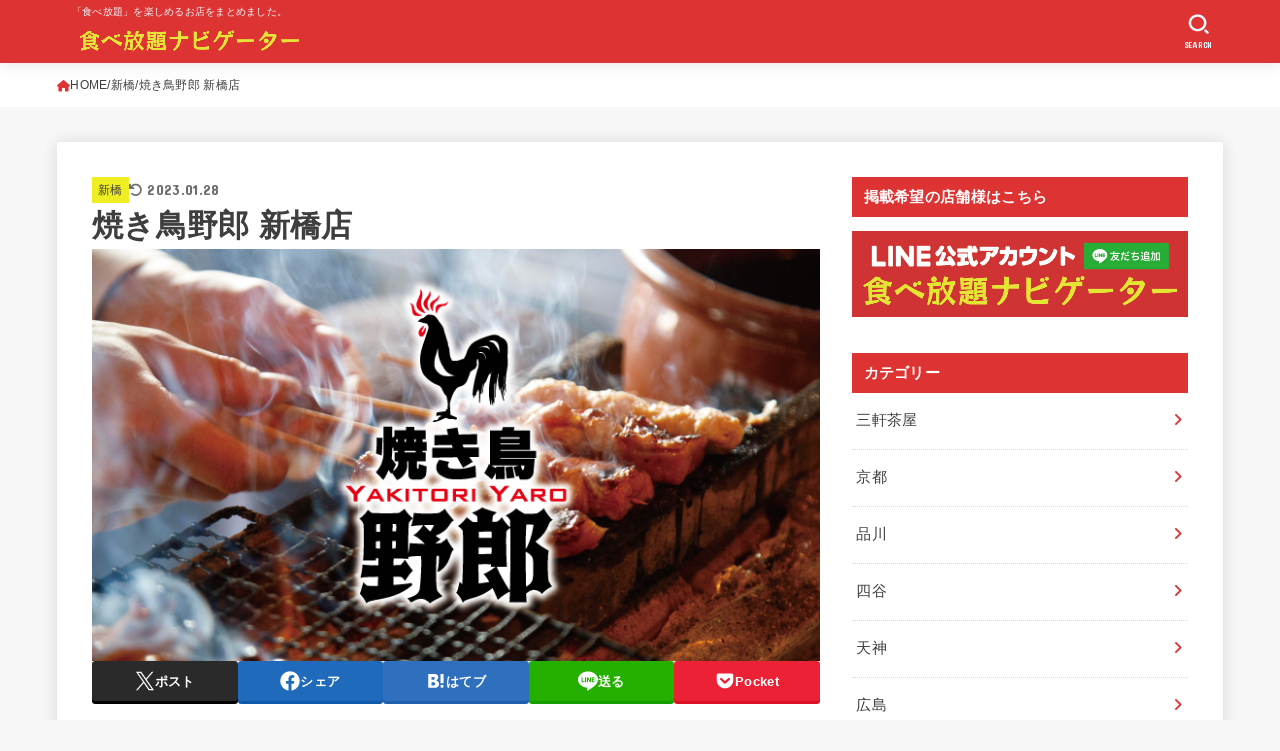

--- FILE ---
content_type: text/html; charset=UTF-8
request_url: https://tabehoudai.net/yakitoriyaro-shimbashi/
body_size: 27423
content:
<!doctype html>
<html lang="ja">
<head>
<meta charset="utf-8">
<meta http-equiv="X-UA-Compatible" content="IE=edge">
<meta name="HandheldFriendly" content="True">
<meta name="MobileOptimized" content="320">
<meta name="viewport" content="width=device-width, initial-scale=1"/>
<link rel="pingback" href="https://tabehoudai.net/xmlrpc.php">
<meta name='robots' content='index, follow, max-image-preview:large, max-snippet:-1, max-video-preview:-1' />

	<!-- This site is optimized with the Yoast SEO plugin v26.8 - https://yoast.com/product/yoast-seo-wordpress/ -->
	<title>焼き鳥野郎 新橋店 - 食べ放題ナビゲーター</title>
	<meta name="description" content="新橋で話題！元祖焼き鳥食べ放題の店。当店の自慢の焼き鳥は、毎日丁寧に一本一本店内で仕込んでいます。丁寧に焼き上げた焼き鳥をぜひご賞味くださいませ。店内は落ち着きのある寛ぎの空間でお客様のお越しをお待ちしております。是非お仕事帰りなどにお立ち寄りください。" />
	<link rel="canonical" href="https://tabehoudai.net/yakitoriyaro-shimbashi/" />
	<meta property="og:locale" content="ja_JP" />
	<meta property="og:type" content="article" />
	<meta property="og:title" content="焼き鳥野郎 新橋店 - 食べ放題ナビゲーター" />
	<meta property="og:description" content="新橋で話題！元祖焼き鳥食べ放題の店。当店の自慢の焼き鳥は、毎日丁寧に一本一本店内で仕込んでいます。丁寧に焼き上げた焼き鳥をぜひご賞味くださいませ。店内は落ち着きのある寛ぎの空間でお客様のお越しをお待ちしております。是非お仕事帰りなどにお立ち寄りください。" />
	<meta property="og:url" content="https://tabehoudai.net/yakitoriyaro-shimbashi/" />
	<meta property="og:site_name" content="食べ放題ナビゲーター" />
	<meta property="article:published_time" content="2022-07-17T12:35:27+00:00" />
	<meta property="article:modified_time" content="2023-01-28T13:44:34+00:00" />
	<meta property="og:image" content="https://tabehoudai.net/wp-content/uploads/2022/07/yakitoriyaro.jpg" />
	<meta property="og:image:width" content="750" />
	<meta property="og:image:height" content="424" />
	<meta property="og:image:type" content="image/jpeg" />
	<meta name="author" content="master" />
	<meta name="twitter:card" content="summary_large_image" />
	<meta name="twitter:label1" content="執筆者" />
	<meta name="twitter:data1" content="master" />
	<meta name="twitter:label2" content="推定読み取り時間" />
	<meta name="twitter:data2" content="4分" />
	<script type="application/ld+json" class="yoast-schema-graph">{"@context":"https://schema.org","@graph":[{"@type":"Article","@id":"https://tabehoudai.net/yakitoriyaro-shimbashi/#article","isPartOf":{"@id":"https://tabehoudai.net/yakitoriyaro-shimbashi/"},"author":{"name":"master","@id":"https://tabehoudai.net/#/schema/person/653184b8d3d8b38afcc6b1ec159ace30"},"headline":"焼き鳥野郎 新橋店","datePublished":"2022-07-17T12:35:27+00:00","dateModified":"2023-01-28T13:44:34+00:00","mainEntityOfPage":{"@id":"https://tabehoudai.net/yakitoriyaro-shimbashi/"},"wordCount":8,"publisher":{"@id":"https://tabehoudai.net/#organization"},"image":{"@id":"https://tabehoudai.net/yakitoriyaro-shimbashi/#primaryimage"},"thumbnailUrl":"https://tabehoudai.net/wp-content/uploads/2022/07/yakitoriyaro.jpg","keywords":["新橋 焼き鳥"],"articleSection":["新橋"],"inLanguage":"ja"},{"@type":"WebPage","@id":"https://tabehoudai.net/yakitoriyaro-shimbashi/","url":"https://tabehoudai.net/yakitoriyaro-shimbashi/","name":"焼き鳥野郎 新橋店 - 食べ放題ナビゲーター","isPartOf":{"@id":"https://tabehoudai.net/#website"},"primaryImageOfPage":{"@id":"https://tabehoudai.net/yakitoriyaro-shimbashi/#primaryimage"},"image":{"@id":"https://tabehoudai.net/yakitoriyaro-shimbashi/#primaryimage"},"thumbnailUrl":"https://tabehoudai.net/wp-content/uploads/2022/07/yakitoriyaro.jpg","datePublished":"2022-07-17T12:35:27+00:00","dateModified":"2023-01-28T13:44:34+00:00","description":"新橋で話題！元祖焼き鳥食べ放題の店。当店の自慢の焼き鳥は、毎日丁寧に一本一本店内で仕込んでいます。丁寧に焼き上げた焼き鳥をぜひご賞味くださいませ。店内は落ち着きのある寛ぎの空間でお客様のお越しをお待ちしております。是非お仕事帰りなどにお立ち寄りください。","breadcrumb":{"@id":"https://tabehoudai.net/yakitoriyaro-shimbashi/#breadcrumb"},"inLanguage":"ja","potentialAction":[{"@type":"ReadAction","target":["https://tabehoudai.net/yakitoriyaro-shimbashi/"]}]},{"@type":"ImageObject","inLanguage":"ja","@id":"https://tabehoudai.net/yakitoriyaro-shimbashi/#primaryimage","url":"https://tabehoudai.net/wp-content/uploads/2022/07/yakitoriyaro.jpg","contentUrl":"https://tabehoudai.net/wp-content/uploads/2022/07/yakitoriyaro.jpg","width":750,"height":424},{"@type":"BreadcrumbList","@id":"https://tabehoudai.net/yakitoriyaro-shimbashi/#breadcrumb","itemListElement":[{"@type":"ListItem","position":1,"name":"ホーム","item":"https://tabehoudai.net/"},{"@type":"ListItem","position":2,"name":"焼き鳥野郎 新橋店"}]},{"@type":"WebSite","@id":"https://tabehoudai.net/#website","url":"https://tabehoudai.net/","name":"食べ放題ナビゲーター","description":"「食べ放題」を楽しめるお店をまとめました。","publisher":{"@id":"https://tabehoudai.net/#organization"},"potentialAction":[{"@type":"SearchAction","target":{"@type":"EntryPoint","urlTemplate":"https://tabehoudai.net/?s={search_term_string}"},"query-input":{"@type":"PropertyValueSpecification","valueRequired":true,"valueName":"search_term_string"}}],"inLanguage":"ja"},{"@type":"Organization","@id":"https://tabehoudai.net/#organization","name":"食べ放題ナビゲーター","url":"https://tabehoudai.net/","logo":{"@type":"ImageObject","inLanguage":"ja","@id":"https://tabehoudai.net/#/schema/logo/image/","url":"https://tabehoudai.net/wp-content/uploads/2022/07/cropped-logo.png","contentUrl":"https://tabehoudai.net/wp-content/uploads/2022/07/cropped-logo.png","width":1825,"height":273,"caption":"食べ放題ナビゲーター"},"image":{"@id":"https://tabehoudai.net/#/schema/logo/image/"}},{"@type":"Person","@id":"https://tabehoudai.net/#/schema/person/653184b8d3d8b38afcc6b1ec159ace30","name":"master","image":{"@type":"ImageObject","inLanguage":"ja","@id":"https://tabehoudai.net/#/schema/person/image/","url":"https://secure.gravatar.com/avatar/834d36266fc04d54d074ddd6a42a9d8fb416774619f66afdcad4a9e638bf6980?s=96&d=mm&r=g","contentUrl":"https://secure.gravatar.com/avatar/834d36266fc04d54d074ddd6a42a9d8fb416774619f66afdcad4a9e638bf6980?s=96&d=mm&r=g","caption":"master"},"url":"https://tabehoudai.net/author/master/"}]}</script>
	<!-- / Yoast SEO plugin. -->


<link rel='dns-prefetch' href='//www.googletagmanager.com' />
<link rel='dns-prefetch' href='//fonts.googleapis.com' />
<link rel='dns-prefetch' href='//cdnjs.cloudflare.com' />
<link rel='dns-prefetch' href='//pagead2.googlesyndication.com' />
<link rel="alternate" type="application/rss+xml" title="食べ放題ナビゲーター &raquo; フィード" href="https://tabehoudai.net/feed/" />
<link rel="alternate" type="application/rss+xml" title="食べ放題ナビゲーター &raquo; コメントフィード" href="https://tabehoudai.net/comments/feed/" />
<link rel="alternate" title="oEmbed (JSON)" type="application/json+oembed" href="https://tabehoudai.net/wp-json/oembed/1.0/embed?url=https%3A%2F%2Ftabehoudai.net%2Fyakitoriyaro-shimbashi%2F" />
<link rel="alternate" title="oEmbed (XML)" type="text/xml+oembed" href="https://tabehoudai.net/wp-json/oembed/1.0/embed?url=https%3A%2F%2Ftabehoudai.net%2Fyakitoriyaro-shimbashi%2F&#038;format=xml" />
<style id='wp-img-auto-sizes-contain-inline-css' type='text/css'>
img:is([sizes=auto i],[sizes^="auto," i]){contain-intrinsic-size:3000px 1500px}
/*# sourceURL=wp-img-auto-sizes-contain-inline-css */
</style>
<style id='wp-emoji-styles-inline-css' type='text/css'>

	img.wp-smiley, img.emoji {
		display: inline !important;
		border: none !important;
		box-shadow: none !important;
		height: 1em !important;
		width: 1em !important;
		margin: 0 0.07em !important;
		vertical-align: -0.1em !important;
		background: none !important;
		padding: 0 !important;
	}
/*# sourceURL=wp-emoji-styles-inline-css */
</style>
<style id='wp-block-library-inline-css' type='text/css'>
:root{--wp-block-synced-color:#7a00df;--wp-block-synced-color--rgb:122,0,223;--wp-bound-block-color:var(--wp-block-synced-color);--wp-editor-canvas-background:#ddd;--wp-admin-theme-color:#007cba;--wp-admin-theme-color--rgb:0,124,186;--wp-admin-theme-color-darker-10:#006ba1;--wp-admin-theme-color-darker-10--rgb:0,107,160.5;--wp-admin-theme-color-darker-20:#005a87;--wp-admin-theme-color-darker-20--rgb:0,90,135;--wp-admin-border-width-focus:2px}@media (min-resolution:192dpi){:root{--wp-admin-border-width-focus:1.5px}}.wp-element-button{cursor:pointer}:root .has-very-light-gray-background-color{background-color:#eee}:root .has-very-dark-gray-background-color{background-color:#313131}:root .has-very-light-gray-color{color:#eee}:root .has-very-dark-gray-color{color:#313131}:root .has-vivid-green-cyan-to-vivid-cyan-blue-gradient-background{background:linear-gradient(135deg,#00d084,#0693e3)}:root .has-purple-crush-gradient-background{background:linear-gradient(135deg,#34e2e4,#4721fb 50%,#ab1dfe)}:root .has-hazy-dawn-gradient-background{background:linear-gradient(135deg,#faaca8,#dad0ec)}:root .has-subdued-olive-gradient-background{background:linear-gradient(135deg,#fafae1,#67a671)}:root .has-atomic-cream-gradient-background{background:linear-gradient(135deg,#fdd79a,#004a59)}:root .has-nightshade-gradient-background{background:linear-gradient(135deg,#330968,#31cdcf)}:root .has-midnight-gradient-background{background:linear-gradient(135deg,#020381,#2874fc)}:root{--wp--preset--font-size--normal:16px;--wp--preset--font-size--huge:42px}.has-regular-font-size{font-size:1em}.has-larger-font-size{font-size:2.625em}.has-normal-font-size{font-size:var(--wp--preset--font-size--normal)}.has-huge-font-size{font-size:var(--wp--preset--font-size--huge)}.has-text-align-center{text-align:center}.has-text-align-left{text-align:left}.has-text-align-right{text-align:right}.has-fit-text{white-space:nowrap!important}#end-resizable-editor-section{display:none}.aligncenter{clear:both}.items-justified-left{justify-content:flex-start}.items-justified-center{justify-content:center}.items-justified-right{justify-content:flex-end}.items-justified-space-between{justify-content:space-between}.screen-reader-text{border:0;clip-path:inset(50%);height:1px;margin:-1px;overflow:hidden;padding:0;position:absolute;width:1px;word-wrap:normal!important}.screen-reader-text:focus{background-color:#ddd;clip-path:none;color:#444;display:block;font-size:1em;height:auto;left:5px;line-height:normal;padding:15px 23px 14px;text-decoration:none;top:5px;width:auto;z-index:100000}html :where(.has-border-color){border-style:solid}html :where([style*=border-top-color]){border-top-style:solid}html :where([style*=border-right-color]){border-right-style:solid}html :where([style*=border-bottom-color]){border-bottom-style:solid}html :where([style*=border-left-color]){border-left-style:solid}html :where([style*=border-width]){border-style:solid}html :where([style*=border-top-width]){border-top-style:solid}html :where([style*=border-right-width]){border-right-style:solid}html :where([style*=border-bottom-width]){border-bottom-style:solid}html :where([style*=border-left-width]){border-left-style:solid}html :where(img[class*=wp-image-]){height:auto;max-width:100%}:where(figure){margin:0 0 1em}html :where(.is-position-sticky){--wp-admin--admin-bar--position-offset:var(--wp-admin--admin-bar--height,0px)}@media screen and (max-width:600px){html :where(.is-position-sticky){--wp-admin--admin-bar--position-offset:0px}}

/*# sourceURL=wp-block-library-inline-css */
</style><style id='wp-block-button-inline-css' type='text/css'>
.wp-block-button__link{align-content:center;box-sizing:border-box;cursor:pointer;display:inline-block;height:100%;text-align:center;word-break:break-word}.wp-block-button__link.aligncenter{text-align:center}.wp-block-button__link.alignright{text-align:right}:where(.wp-block-button__link){border-radius:9999px;box-shadow:none;padding:calc(.667em + 2px) calc(1.333em + 2px);text-decoration:none}.wp-block-button[style*=text-decoration] .wp-block-button__link{text-decoration:inherit}.wp-block-buttons>.wp-block-button.has-custom-width{max-width:none}.wp-block-buttons>.wp-block-button.has-custom-width .wp-block-button__link{width:100%}.wp-block-buttons>.wp-block-button.has-custom-font-size .wp-block-button__link{font-size:inherit}.wp-block-buttons>.wp-block-button.wp-block-button__width-25{width:calc(25% - var(--wp--style--block-gap, .5em)*.75)}.wp-block-buttons>.wp-block-button.wp-block-button__width-50{width:calc(50% - var(--wp--style--block-gap, .5em)*.5)}.wp-block-buttons>.wp-block-button.wp-block-button__width-75{width:calc(75% - var(--wp--style--block-gap, .5em)*.25)}.wp-block-buttons>.wp-block-button.wp-block-button__width-100{flex-basis:100%;width:100%}.wp-block-buttons.is-vertical>.wp-block-button.wp-block-button__width-25{width:25%}.wp-block-buttons.is-vertical>.wp-block-button.wp-block-button__width-50{width:50%}.wp-block-buttons.is-vertical>.wp-block-button.wp-block-button__width-75{width:75%}.wp-block-button.is-style-squared,.wp-block-button__link.wp-block-button.is-style-squared{border-radius:0}.wp-block-button.no-border-radius,.wp-block-button__link.no-border-radius{border-radius:0!important}:root :where(.wp-block-button .wp-block-button__link.is-style-outline),:root :where(.wp-block-button.is-style-outline>.wp-block-button__link){border:2px solid;padding:.667em 1.333em}:root :where(.wp-block-button .wp-block-button__link.is-style-outline:not(.has-text-color)),:root :where(.wp-block-button.is-style-outline>.wp-block-button__link:not(.has-text-color)){color:currentColor}:root :where(.wp-block-button .wp-block-button__link.is-style-outline:not(.has-background)),:root :where(.wp-block-button.is-style-outline>.wp-block-button__link:not(.has-background)){background-color:initial;background-image:none}
/*# sourceURL=https://tabehoudai.net/wp-includes/blocks/button/style.min.css */
</style>
<style id='wp-block-heading-inline-css' type='text/css'>
h1:where(.wp-block-heading).has-background,h2:where(.wp-block-heading).has-background,h3:where(.wp-block-heading).has-background,h4:where(.wp-block-heading).has-background,h5:where(.wp-block-heading).has-background,h6:where(.wp-block-heading).has-background{padding:1.25em 2.375em}h1.has-text-align-left[style*=writing-mode]:where([style*=vertical-lr]),h1.has-text-align-right[style*=writing-mode]:where([style*=vertical-rl]),h2.has-text-align-left[style*=writing-mode]:where([style*=vertical-lr]),h2.has-text-align-right[style*=writing-mode]:where([style*=vertical-rl]),h3.has-text-align-left[style*=writing-mode]:where([style*=vertical-lr]),h3.has-text-align-right[style*=writing-mode]:where([style*=vertical-rl]),h4.has-text-align-left[style*=writing-mode]:where([style*=vertical-lr]),h4.has-text-align-right[style*=writing-mode]:where([style*=vertical-rl]),h5.has-text-align-left[style*=writing-mode]:where([style*=vertical-lr]),h5.has-text-align-right[style*=writing-mode]:where([style*=vertical-rl]),h6.has-text-align-left[style*=writing-mode]:where([style*=vertical-lr]),h6.has-text-align-right[style*=writing-mode]:where([style*=vertical-rl]){rotate:180deg}
/*# sourceURL=https://tabehoudai.net/wp-includes/blocks/heading/style.min.css */
</style>
<style id='wp-block-image-inline-css' type='text/css'>
.wp-block-image>a,.wp-block-image>figure>a{display:inline-block}.wp-block-image img{box-sizing:border-box;height:auto;max-width:100%;vertical-align:bottom}@media not (prefers-reduced-motion){.wp-block-image img.hide{visibility:hidden}.wp-block-image img.show{animation:show-content-image .4s}}.wp-block-image[style*=border-radius] img,.wp-block-image[style*=border-radius]>a{border-radius:inherit}.wp-block-image.has-custom-border img{box-sizing:border-box}.wp-block-image.aligncenter{text-align:center}.wp-block-image.alignfull>a,.wp-block-image.alignwide>a{width:100%}.wp-block-image.alignfull img,.wp-block-image.alignwide img{height:auto;width:100%}.wp-block-image .aligncenter,.wp-block-image .alignleft,.wp-block-image .alignright,.wp-block-image.aligncenter,.wp-block-image.alignleft,.wp-block-image.alignright{display:table}.wp-block-image .aligncenter>figcaption,.wp-block-image .alignleft>figcaption,.wp-block-image .alignright>figcaption,.wp-block-image.aligncenter>figcaption,.wp-block-image.alignleft>figcaption,.wp-block-image.alignright>figcaption{caption-side:bottom;display:table-caption}.wp-block-image .alignleft{float:left;margin:.5em 1em .5em 0}.wp-block-image .alignright{float:right;margin:.5em 0 .5em 1em}.wp-block-image .aligncenter{margin-left:auto;margin-right:auto}.wp-block-image :where(figcaption){margin-bottom:1em;margin-top:.5em}.wp-block-image.is-style-circle-mask img{border-radius:9999px}@supports ((-webkit-mask-image:none) or (mask-image:none)) or (-webkit-mask-image:none){.wp-block-image.is-style-circle-mask img{border-radius:0;-webkit-mask-image:url('data:image/svg+xml;utf8,<svg viewBox="0 0 100 100" xmlns="http://www.w3.org/2000/svg"><circle cx="50" cy="50" r="50"/></svg>');mask-image:url('data:image/svg+xml;utf8,<svg viewBox="0 0 100 100" xmlns="http://www.w3.org/2000/svg"><circle cx="50" cy="50" r="50"/></svg>');mask-mode:alpha;-webkit-mask-position:center;mask-position:center;-webkit-mask-repeat:no-repeat;mask-repeat:no-repeat;-webkit-mask-size:contain;mask-size:contain}}:root :where(.wp-block-image.is-style-rounded img,.wp-block-image .is-style-rounded img){border-radius:9999px}.wp-block-image figure{margin:0}.wp-lightbox-container{display:flex;flex-direction:column;position:relative}.wp-lightbox-container img{cursor:zoom-in}.wp-lightbox-container img:hover+button{opacity:1}.wp-lightbox-container button{align-items:center;backdrop-filter:blur(16px) saturate(180%);background-color:#5a5a5a40;border:none;border-radius:4px;cursor:zoom-in;display:flex;height:20px;justify-content:center;opacity:0;padding:0;position:absolute;right:16px;text-align:center;top:16px;width:20px;z-index:100}@media not (prefers-reduced-motion){.wp-lightbox-container button{transition:opacity .2s ease}}.wp-lightbox-container button:focus-visible{outline:3px auto #5a5a5a40;outline:3px auto -webkit-focus-ring-color;outline-offset:3px}.wp-lightbox-container button:hover{cursor:pointer;opacity:1}.wp-lightbox-container button:focus{opacity:1}.wp-lightbox-container button:focus,.wp-lightbox-container button:hover,.wp-lightbox-container button:not(:hover):not(:active):not(.has-background){background-color:#5a5a5a40;border:none}.wp-lightbox-overlay{box-sizing:border-box;cursor:zoom-out;height:100vh;left:0;overflow:hidden;position:fixed;top:0;visibility:hidden;width:100%;z-index:100000}.wp-lightbox-overlay .close-button{align-items:center;cursor:pointer;display:flex;justify-content:center;min-height:40px;min-width:40px;padding:0;position:absolute;right:calc(env(safe-area-inset-right) + 16px);top:calc(env(safe-area-inset-top) + 16px);z-index:5000000}.wp-lightbox-overlay .close-button:focus,.wp-lightbox-overlay .close-button:hover,.wp-lightbox-overlay .close-button:not(:hover):not(:active):not(.has-background){background:none;border:none}.wp-lightbox-overlay .lightbox-image-container{height:var(--wp--lightbox-container-height);left:50%;overflow:hidden;position:absolute;top:50%;transform:translate(-50%,-50%);transform-origin:top left;width:var(--wp--lightbox-container-width);z-index:9999999999}.wp-lightbox-overlay .wp-block-image{align-items:center;box-sizing:border-box;display:flex;height:100%;justify-content:center;margin:0;position:relative;transform-origin:0 0;width:100%;z-index:3000000}.wp-lightbox-overlay .wp-block-image img{height:var(--wp--lightbox-image-height);min-height:var(--wp--lightbox-image-height);min-width:var(--wp--lightbox-image-width);width:var(--wp--lightbox-image-width)}.wp-lightbox-overlay .wp-block-image figcaption{display:none}.wp-lightbox-overlay button{background:none;border:none}.wp-lightbox-overlay .scrim{background-color:#fff;height:100%;opacity:.9;position:absolute;width:100%;z-index:2000000}.wp-lightbox-overlay.active{visibility:visible}@media not (prefers-reduced-motion){.wp-lightbox-overlay.active{animation:turn-on-visibility .25s both}.wp-lightbox-overlay.active img{animation:turn-on-visibility .35s both}.wp-lightbox-overlay.show-closing-animation:not(.active){animation:turn-off-visibility .35s both}.wp-lightbox-overlay.show-closing-animation:not(.active) img{animation:turn-off-visibility .25s both}.wp-lightbox-overlay.zoom.active{animation:none;opacity:1;visibility:visible}.wp-lightbox-overlay.zoom.active .lightbox-image-container{animation:lightbox-zoom-in .4s}.wp-lightbox-overlay.zoom.active .lightbox-image-container img{animation:none}.wp-lightbox-overlay.zoom.active .scrim{animation:turn-on-visibility .4s forwards}.wp-lightbox-overlay.zoom.show-closing-animation:not(.active){animation:none}.wp-lightbox-overlay.zoom.show-closing-animation:not(.active) .lightbox-image-container{animation:lightbox-zoom-out .4s}.wp-lightbox-overlay.zoom.show-closing-animation:not(.active) .lightbox-image-container img{animation:none}.wp-lightbox-overlay.zoom.show-closing-animation:not(.active) .scrim{animation:turn-off-visibility .4s forwards}}@keyframes show-content-image{0%{visibility:hidden}99%{visibility:hidden}to{visibility:visible}}@keyframes turn-on-visibility{0%{opacity:0}to{opacity:1}}@keyframes turn-off-visibility{0%{opacity:1;visibility:visible}99%{opacity:0;visibility:visible}to{opacity:0;visibility:hidden}}@keyframes lightbox-zoom-in{0%{transform:translate(calc((-100vw + var(--wp--lightbox-scrollbar-width))/2 + var(--wp--lightbox-initial-left-position)),calc(-50vh + var(--wp--lightbox-initial-top-position))) scale(var(--wp--lightbox-scale))}to{transform:translate(-50%,-50%) scale(1)}}@keyframes lightbox-zoom-out{0%{transform:translate(-50%,-50%) scale(1);visibility:visible}99%{visibility:visible}to{transform:translate(calc((-100vw + var(--wp--lightbox-scrollbar-width))/2 + var(--wp--lightbox-initial-left-position)),calc(-50vh + var(--wp--lightbox-initial-top-position))) scale(var(--wp--lightbox-scale));visibility:hidden}}
/*# sourceURL=https://tabehoudai.net/wp-includes/blocks/image/style.min.css */
</style>
<style id='wp-block-buttons-inline-css' type='text/css'>
.wp-block-buttons{box-sizing:border-box}.wp-block-buttons.is-vertical{flex-direction:column}.wp-block-buttons.is-vertical>.wp-block-button:last-child{margin-bottom:0}.wp-block-buttons>.wp-block-button{display:inline-block;margin:0}.wp-block-buttons.is-content-justification-left{justify-content:flex-start}.wp-block-buttons.is-content-justification-left.is-vertical{align-items:flex-start}.wp-block-buttons.is-content-justification-center{justify-content:center}.wp-block-buttons.is-content-justification-center.is-vertical{align-items:center}.wp-block-buttons.is-content-justification-right{justify-content:flex-end}.wp-block-buttons.is-content-justification-right.is-vertical{align-items:flex-end}.wp-block-buttons.is-content-justification-space-between{justify-content:space-between}.wp-block-buttons.aligncenter{text-align:center}.wp-block-buttons:not(.is-content-justification-space-between,.is-content-justification-right,.is-content-justification-left,.is-content-justification-center) .wp-block-button.aligncenter{margin-left:auto;margin-right:auto;width:100%}.wp-block-buttons[style*=text-decoration] .wp-block-button,.wp-block-buttons[style*=text-decoration] .wp-block-button__link{text-decoration:inherit}.wp-block-buttons.has-custom-font-size .wp-block-button__link{font-size:inherit}.wp-block-buttons .wp-block-button__link{width:100%}.wp-block-button.aligncenter{text-align:center}
/*# sourceURL=https://tabehoudai.net/wp-includes/blocks/buttons/style.min.css */
</style>
<style id='wp-block-columns-inline-css' type='text/css'>
.wp-block-columns{box-sizing:border-box;display:flex;flex-wrap:wrap!important}@media (min-width:782px){.wp-block-columns{flex-wrap:nowrap!important}}.wp-block-columns{align-items:normal!important}.wp-block-columns.are-vertically-aligned-top{align-items:flex-start}.wp-block-columns.are-vertically-aligned-center{align-items:center}.wp-block-columns.are-vertically-aligned-bottom{align-items:flex-end}@media (max-width:781px){.wp-block-columns:not(.is-not-stacked-on-mobile)>.wp-block-column{flex-basis:100%!important}}@media (min-width:782px){.wp-block-columns:not(.is-not-stacked-on-mobile)>.wp-block-column{flex-basis:0;flex-grow:1}.wp-block-columns:not(.is-not-stacked-on-mobile)>.wp-block-column[style*=flex-basis]{flex-grow:0}}.wp-block-columns.is-not-stacked-on-mobile{flex-wrap:nowrap!important}.wp-block-columns.is-not-stacked-on-mobile>.wp-block-column{flex-basis:0;flex-grow:1}.wp-block-columns.is-not-stacked-on-mobile>.wp-block-column[style*=flex-basis]{flex-grow:0}:where(.wp-block-columns){margin-bottom:1.75em}:where(.wp-block-columns.has-background){padding:1.25em 2.375em}.wp-block-column{flex-grow:1;min-width:0;overflow-wrap:break-word;word-break:break-word}.wp-block-column.is-vertically-aligned-top{align-self:flex-start}.wp-block-column.is-vertically-aligned-center{align-self:center}.wp-block-column.is-vertically-aligned-bottom{align-self:flex-end}.wp-block-column.is-vertically-aligned-stretch{align-self:stretch}.wp-block-column.is-vertically-aligned-bottom,.wp-block-column.is-vertically-aligned-center,.wp-block-column.is-vertically-aligned-top{width:100%}
/*# sourceURL=https://tabehoudai.net/wp-includes/blocks/columns/style.min.css */
</style>
<style id='wp-block-group-inline-css' type='text/css'>
.wp-block-group{box-sizing:border-box}:where(.wp-block-group.wp-block-group-is-layout-constrained){position:relative}
/*# sourceURL=https://tabehoudai.net/wp-includes/blocks/group/style.min.css */
</style>
<style id='wp-block-paragraph-inline-css' type='text/css'>
.is-small-text{font-size:.875em}.is-regular-text{font-size:1em}.is-large-text{font-size:2.25em}.is-larger-text{font-size:3em}.has-drop-cap:not(:focus):first-letter{float:left;font-size:8.4em;font-style:normal;font-weight:100;line-height:.68;margin:.05em .1em 0 0;text-transform:uppercase}body.rtl .has-drop-cap:not(:focus):first-letter{float:none;margin-left:.1em}p.has-drop-cap.has-background{overflow:hidden}:root :where(p.has-background){padding:1.25em 2.375em}:where(p.has-text-color:not(.has-link-color)) a{color:inherit}p.has-text-align-left[style*="writing-mode:vertical-lr"],p.has-text-align-right[style*="writing-mode:vertical-rl"]{rotate:180deg}
/*# sourceURL=https://tabehoudai.net/wp-includes/blocks/paragraph/style.min.css */
</style>
<style id='wp-block-table-inline-css' type='text/css'>
.wp-block-table{overflow-x:auto}.wp-block-table table{border-collapse:collapse;width:100%}.wp-block-table thead{border-bottom:3px solid}.wp-block-table tfoot{border-top:3px solid}.wp-block-table td,.wp-block-table th{border:1px solid;padding:.5em}.wp-block-table .has-fixed-layout{table-layout:fixed;width:100%}.wp-block-table .has-fixed-layout td,.wp-block-table .has-fixed-layout th{word-break:break-word}.wp-block-table.aligncenter,.wp-block-table.alignleft,.wp-block-table.alignright{display:table;width:auto}.wp-block-table.aligncenter td,.wp-block-table.aligncenter th,.wp-block-table.alignleft td,.wp-block-table.alignleft th,.wp-block-table.alignright td,.wp-block-table.alignright th{word-break:break-word}.wp-block-table .has-subtle-light-gray-background-color{background-color:#f3f4f5}.wp-block-table .has-subtle-pale-green-background-color{background-color:#e9fbe5}.wp-block-table .has-subtle-pale-blue-background-color{background-color:#e7f5fe}.wp-block-table .has-subtle-pale-pink-background-color{background-color:#fcf0ef}.wp-block-table.is-style-stripes{background-color:initial;border-collapse:inherit;border-spacing:0}.wp-block-table.is-style-stripes tbody tr:nth-child(odd){background-color:#f0f0f0}.wp-block-table.is-style-stripes.has-subtle-light-gray-background-color tbody tr:nth-child(odd){background-color:#f3f4f5}.wp-block-table.is-style-stripes.has-subtle-pale-green-background-color tbody tr:nth-child(odd){background-color:#e9fbe5}.wp-block-table.is-style-stripes.has-subtle-pale-blue-background-color tbody tr:nth-child(odd){background-color:#e7f5fe}.wp-block-table.is-style-stripes.has-subtle-pale-pink-background-color tbody tr:nth-child(odd){background-color:#fcf0ef}.wp-block-table.is-style-stripes td,.wp-block-table.is-style-stripes th{border-color:#0000}.wp-block-table.is-style-stripes{border-bottom:1px solid #f0f0f0}.wp-block-table .has-border-color td,.wp-block-table .has-border-color th,.wp-block-table .has-border-color tr,.wp-block-table .has-border-color>*{border-color:inherit}.wp-block-table table[style*=border-top-color] tr:first-child,.wp-block-table table[style*=border-top-color] tr:first-child td,.wp-block-table table[style*=border-top-color] tr:first-child th,.wp-block-table table[style*=border-top-color]>*,.wp-block-table table[style*=border-top-color]>* td,.wp-block-table table[style*=border-top-color]>* th{border-top-color:inherit}.wp-block-table table[style*=border-top-color] tr:not(:first-child){border-top-color:initial}.wp-block-table table[style*=border-right-color] td:last-child,.wp-block-table table[style*=border-right-color] th,.wp-block-table table[style*=border-right-color] tr,.wp-block-table table[style*=border-right-color]>*{border-right-color:inherit}.wp-block-table table[style*=border-bottom-color] tr:last-child,.wp-block-table table[style*=border-bottom-color] tr:last-child td,.wp-block-table table[style*=border-bottom-color] tr:last-child th,.wp-block-table table[style*=border-bottom-color]>*,.wp-block-table table[style*=border-bottom-color]>* td,.wp-block-table table[style*=border-bottom-color]>* th{border-bottom-color:inherit}.wp-block-table table[style*=border-bottom-color] tr:not(:last-child){border-bottom-color:initial}.wp-block-table table[style*=border-left-color] td:first-child,.wp-block-table table[style*=border-left-color] th,.wp-block-table table[style*=border-left-color] tr,.wp-block-table table[style*=border-left-color]>*{border-left-color:inherit}.wp-block-table table[style*=border-style] td,.wp-block-table table[style*=border-style] th,.wp-block-table table[style*=border-style] tr,.wp-block-table table[style*=border-style]>*{border-style:inherit}.wp-block-table table[style*=border-width] td,.wp-block-table table[style*=border-width] th,.wp-block-table table[style*=border-width] tr,.wp-block-table table[style*=border-width]>*{border-style:inherit;border-width:inherit}
/*# sourceURL=https://tabehoudai.net/wp-includes/blocks/table/style.min.css */
</style>
<style id='global-styles-inline-css' type='text/css'>
:root{--wp--preset--aspect-ratio--square: 1;--wp--preset--aspect-ratio--4-3: 4/3;--wp--preset--aspect-ratio--3-4: 3/4;--wp--preset--aspect-ratio--3-2: 3/2;--wp--preset--aspect-ratio--2-3: 2/3;--wp--preset--aspect-ratio--16-9: 16/9;--wp--preset--aspect-ratio--9-16: 9/16;--wp--preset--color--black: #000;--wp--preset--color--cyan-bluish-gray: #abb8c3;--wp--preset--color--white: #fff;--wp--preset--color--pale-pink: #f78da7;--wp--preset--color--vivid-red: #cf2e2e;--wp--preset--color--luminous-vivid-orange: #ff6900;--wp--preset--color--luminous-vivid-amber: #fcb900;--wp--preset--color--light-green-cyan: #7bdcb5;--wp--preset--color--vivid-green-cyan: #00d084;--wp--preset--color--pale-cyan-blue: #8ed1fc;--wp--preset--color--vivid-cyan-blue: #0693e3;--wp--preset--color--vivid-purple: #9b51e0;--wp--preset--color--mainttlbg: var(--main-ttl-bg);--wp--preset--color--mainttltext: var(--main-ttl-color);--wp--preset--color--stkeditorcolor-1: var(--stk-editor-color1);--wp--preset--color--stkeditorcolor-2: var(--stk-editor-color2);--wp--preset--color--stkeditorcolor-3: var(--stk-editor-color3);--wp--preset--gradient--vivid-cyan-blue-to-vivid-purple: linear-gradient(135deg,rgb(6,147,227) 0%,rgb(155,81,224) 100%);--wp--preset--gradient--light-green-cyan-to-vivid-green-cyan: linear-gradient(135deg,rgb(122,220,180) 0%,rgb(0,208,130) 100%);--wp--preset--gradient--luminous-vivid-amber-to-luminous-vivid-orange: linear-gradient(135deg,rgb(252,185,0) 0%,rgb(255,105,0) 100%);--wp--preset--gradient--luminous-vivid-orange-to-vivid-red: linear-gradient(135deg,rgb(255,105,0) 0%,rgb(207,46,46) 100%);--wp--preset--gradient--very-light-gray-to-cyan-bluish-gray: linear-gradient(135deg,rgb(238,238,238) 0%,rgb(169,184,195) 100%);--wp--preset--gradient--cool-to-warm-spectrum: linear-gradient(135deg,rgb(74,234,220) 0%,rgb(151,120,209) 20%,rgb(207,42,186) 40%,rgb(238,44,130) 60%,rgb(251,105,98) 80%,rgb(254,248,76) 100%);--wp--preset--gradient--blush-light-purple: linear-gradient(135deg,rgb(255,206,236) 0%,rgb(152,150,240) 100%);--wp--preset--gradient--blush-bordeaux: linear-gradient(135deg,rgb(254,205,165) 0%,rgb(254,45,45) 50%,rgb(107,0,62) 100%);--wp--preset--gradient--luminous-dusk: linear-gradient(135deg,rgb(255,203,112) 0%,rgb(199,81,192) 50%,rgb(65,88,208) 100%);--wp--preset--gradient--pale-ocean: linear-gradient(135deg,rgb(255,245,203) 0%,rgb(182,227,212) 50%,rgb(51,167,181) 100%);--wp--preset--gradient--electric-grass: linear-gradient(135deg,rgb(202,248,128) 0%,rgb(113,206,126) 100%);--wp--preset--gradient--midnight: linear-gradient(135deg,rgb(2,3,129) 0%,rgb(40,116,252) 100%);--wp--preset--font-size--small: 13px;--wp--preset--font-size--medium: 20px;--wp--preset--font-size--large: 36px;--wp--preset--font-size--x-large: 42px;--wp--preset--spacing--20: 0.44rem;--wp--preset--spacing--30: 0.67rem;--wp--preset--spacing--40: 1rem;--wp--preset--spacing--50: 1.5rem;--wp--preset--spacing--60: 2.25rem;--wp--preset--spacing--70: 3.38rem;--wp--preset--spacing--80: 5.06rem;--wp--preset--shadow--natural: 6px 6px 9px rgba(0, 0, 0, 0.2);--wp--preset--shadow--deep: 12px 12px 50px rgba(0, 0, 0, 0.4);--wp--preset--shadow--sharp: 6px 6px 0px rgba(0, 0, 0, 0.2);--wp--preset--shadow--outlined: 6px 6px 0px -3px rgb(255, 255, 255), 6px 6px rgb(0, 0, 0);--wp--preset--shadow--crisp: 6px 6px 0px rgb(0, 0, 0);}:where(.is-layout-flex){gap: 0.5em;}:where(.is-layout-grid){gap: 0.5em;}body .is-layout-flex{display: flex;}.is-layout-flex{flex-wrap: wrap;align-items: center;}.is-layout-flex > :is(*, div){margin: 0;}body .is-layout-grid{display: grid;}.is-layout-grid > :is(*, div){margin: 0;}:where(.wp-block-columns.is-layout-flex){gap: 2em;}:where(.wp-block-columns.is-layout-grid){gap: 2em;}:where(.wp-block-post-template.is-layout-flex){gap: 1.25em;}:where(.wp-block-post-template.is-layout-grid){gap: 1.25em;}.has-black-color{color: var(--wp--preset--color--black) !important;}.has-cyan-bluish-gray-color{color: var(--wp--preset--color--cyan-bluish-gray) !important;}.has-white-color{color: var(--wp--preset--color--white) !important;}.has-pale-pink-color{color: var(--wp--preset--color--pale-pink) !important;}.has-vivid-red-color{color: var(--wp--preset--color--vivid-red) !important;}.has-luminous-vivid-orange-color{color: var(--wp--preset--color--luminous-vivid-orange) !important;}.has-luminous-vivid-amber-color{color: var(--wp--preset--color--luminous-vivid-amber) !important;}.has-light-green-cyan-color{color: var(--wp--preset--color--light-green-cyan) !important;}.has-vivid-green-cyan-color{color: var(--wp--preset--color--vivid-green-cyan) !important;}.has-pale-cyan-blue-color{color: var(--wp--preset--color--pale-cyan-blue) !important;}.has-vivid-cyan-blue-color{color: var(--wp--preset--color--vivid-cyan-blue) !important;}.has-vivid-purple-color{color: var(--wp--preset--color--vivid-purple) !important;}.has-black-background-color{background-color: var(--wp--preset--color--black) !important;}.has-cyan-bluish-gray-background-color{background-color: var(--wp--preset--color--cyan-bluish-gray) !important;}.has-white-background-color{background-color: var(--wp--preset--color--white) !important;}.has-pale-pink-background-color{background-color: var(--wp--preset--color--pale-pink) !important;}.has-vivid-red-background-color{background-color: var(--wp--preset--color--vivid-red) !important;}.has-luminous-vivid-orange-background-color{background-color: var(--wp--preset--color--luminous-vivid-orange) !important;}.has-luminous-vivid-amber-background-color{background-color: var(--wp--preset--color--luminous-vivid-amber) !important;}.has-light-green-cyan-background-color{background-color: var(--wp--preset--color--light-green-cyan) !important;}.has-vivid-green-cyan-background-color{background-color: var(--wp--preset--color--vivid-green-cyan) !important;}.has-pale-cyan-blue-background-color{background-color: var(--wp--preset--color--pale-cyan-blue) !important;}.has-vivid-cyan-blue-background-color{background-color: var(--wp--preset--color--vivid-cyan-blue) !important;}.has-vivid-purple-background-color{background-color: var(--wp--preset--color--vivid-purple) !important;}.has-black-border-color{border-color: var(--wp--preset--color--black) !important;}.has-cyan-bluish-gray-border-color{border-color: var(--wp--preset--color--cyan-bluish-gray) !important;}.has-white-border-color{border-color: var(--wp--preset--color--white) !important;}.has-pale-pink-border-color{border-color: var(--wp--preset--color--pale-pink) !important;}.has-vivid-red-border-color{border-color: var(--wp--preset--color--vivid-red) !important;}.has-luminous-vivid-orange-border-color{border-color: var(--wp--preset--color--luminous-vivid-orange) !important;}.has-luminous-vivid-amber-border-color{border-color: var(--wp--preset--color--luminous-vivid-amber) !important;}.has-light-green-cyan-border-color{border-color: var(--wp--preset--color--light-green-cyan) !important;}.has-vivid-green-cyan-border-color{border-color: var(--wp--preset--color--vivid-green-cyan) !important;}.has-pale-cyan-blue-border-color{border-color: var(--wp--preset--color--pale-cyan-blue) !important;}.has-vivid-cyan-blue-border-color{border-color: var(--wp--preset--color--vivid-cyan-blue) !important;}.has-vivid-purple-border-color{border-color: var(--wp--preset--color--vivid-purple) !important;}.has-vivid-cyan-blue-to-vivid-purple-gradient-background{background: var(--wp--preset--gradient--vivid-cyan-blue-to-vivid-purple) !important;}.has-light-green-cyan-to-vivid-green-cyan-gradient-background{background: var(--wp--preset--gradient--light-green-cyan-to-vivid-green-cyan) !important;}.has-luminous-vivid-amber-to-luminous-vivid-orange-gradient-background{background: var(--wp--preset--gradient--luminous-vivid-amber-to-luminous-vivid-orange) !important;}.has-luminous-vivid-orange-to-vivid-red-gradient-background{background: var(--wp--preset--gradient--luminous-vivid-orange-to-vivid-red) !important;}.has-very-light-gray-to-cyan-bluish-gray-gradient-background{background: var(--wp--preset--gradient--very-light-gray-to-cyan-bluish-gray) !important;}.has-cool-to-warm-spectrum-gradient-background{background: var(--wp--preset--gradient--cool-to-warm-spectrum) !important;}.has-blush-light-purple-gradient-background{background: var(--wp--preset--gradient--blush-light-purple) !important;}.has-blush-bordeaux-gradient-background{background: var(--wp--preset--gradient--blush-bordeaux) !important;}.has-luminous-dusk-gradient-background{background: var(--wp--preset--gradient--luminous-dusk) !important;}.has-pale-ocean-gradient-background{background: var(--wp--preset--gradient--pale-ocean) !important;}.has-electric-grass-gradient-background{background: var(--wp--preset--gradient--electric-grass) !important;}.has-midnight-gradient-background{background: var(--wp--preset--gradient--midnight) !important;}.has-small-font-size{font-size: var(--wp--preset--font-size--small) !important;}.has-medium-font-size{font-size: var(--wp--preset--font-size--medium) !important;}.has-large-font-size{font-size: var(--wp--preset--font-size--large) !important;}.has-x-large-font-size{font-size: var(--wp--preset--font-size--x-large) !important;}
:where(.wp-block-columns.is-layout-flex){gap: 2em;}:where(.wp-block-columns.is-layout-grid){gap: 2em;}
/*# sourceURL=global-styles-inline-css */
</style>
<style id='core-block-supports-inline-css' type='text/css'>
.wp-container-core-columns-is-layout-9d6595d7{flex-wrap:nowrap;}.wp-container-core-buttons-is-layout-c83fbfdc{justify-content:center;}
/*# sourceURL=core-block-supports-inline-css */
</style>

<style id='classic-theme-styles-inline-css' type='text/css'>
/*! This file is auto-generated */
.wp-block-button__link{color:#fff;background-color:#32373c;border-radius:9999px;box-shadow:none;text-decoration:none;padding:calc(.667em + 2px) calc(1.333em + 2px);font-size:1.125em}.wp-block-file__button{background:#32373c;color:#fff;text-decoration:none}
/*# sourceURL=/wp-includes/css/classic-themes.min.css */
</style>
<link rel='stylesheet' id='stk_style-css' href='https://tabehoudai.net/wp-content/themes/jstork19/style.css?ver=4.0.1' type='text/css' media='all' />
<style id='stk_style-inline-css' type='text/css'>
:root{--stk-base-font-family:"游ゴシック","Yu Gothic","游ゴシック体","YuGothic","Hiragino Kaku Gothic ProN",Meiryo,sans-serif;--stk-base-font-size-pc:103%;--stk-base-font-size-sp:103%;--stk-font-awesome-free:"Font Awesome 6 Free";--stk-font-awesome-brand:"Font Awesome 6 Brands";--wp--preset--font-size--medium:clamp(1.2em,2.5vw,20px);--wp--preset--font-size--large:clamp(1.5em,4.5vw,36px);--wp--preset--font-size--x-large:clamp(1.9em,5.25vw,42px);--wp--style--gallery-gap-default:.5em;--stk-flex-style:flex-start;--stk-wrap-width:1166px;--stk-wide-width:980px;--stk-main-width:728px;--stk-side-margin:32px;--stk-post-thumb-ratio:16/10;--stk-margin:1.6em;--stk-h2-margin-rl:-2vw;--stk-el-margin-rl:-4vw;--main-text-color:#3E3E3E;--main-link-color:#d33;--main-link-color-hover:#E69B9B;--main-ttl-bg:#d33;--main-ttl-bg-rgba:rgba(221,51,51,.1);--main-ttl-color:#fff;--header-bg:#d33;--header-bg-overlay:#0ea3c9;--header-logo-color:#ee2;--header-text-color:#edf9fc;--inner-content-bg:#fff;--label-bg:#ee2;--label-text-color:#3e3e3e;--slider-text-color:#444;--side-text-color:#3e3e3e;--footer-bg:#666;--footer-text-color:#CACACA;--footer-link-color:#f7f7f7;--new-mark-bg:#ff6347;--oc-box-blue:#19b4ce;--oc-box-blue-inner:#d4f3ff;--oc-box-red:#ee5656;--oc-box-red-inner:#feeeed;--oc-box-yellow:#f7cf2e;--oc-box-yellow-inner:#fffae2;--oc-box-green:#39cd75;--oc-box-green-inner:#e8fbf0;--oc-box-pink:#f7b2b2;--oc-box-pink-inner:#fee;--oc-box-gray:#9c9c9c;--oc-box-gray-inner:#f5f5f5;--oc-box-black:#313131;--oc-box-black-inner:#404040;--oc-btn-rich_yellow:#f7cf2e;--oc-btn-rich_yellow-sdw:#ecb254;--oc-btn-rich_pink:#ee5656;--oc-btn-rich_pink-sdw:#d34e4e;--oc-btn-rich_orange:#ef9b2f;--oc-btn-rich_orange-sdw:#cc8c23;--oc-btn-rich_green:#39cd75;--oc-btn-rich_green-sdw:#1eae59;--oc-btn-rich_blue:#19b4ce;--oc-btn-rich_blue-sdw:#07889d;--oc-base-border-color:rgba(125,125,125,.3);--oc-has-background-basic-padding:1.1em;--stk-maker-yellow:#ff6;--stk-maker-pink:#ffd5d5;--stk-maker-blue:#b5dfff;--stk-maker-green:#cff7c7;--stk-caption-font-size:11px;--stk-editor-color1:#1bb4d3;--stk-editor-color2:#f55e5e;--stk-editor-color3:#ee2;--stk-editor-color1-rgba:rgba(27,180,211,.1);--stk-editor-color2-rgba:rgba(245,94,94,.1);--stk-editor-color3-rgba:rgba(238,238,34,.1)}.has-stkeditorcolor-1-color{color:var(--stk-editor-color1)}.has-stkeditorcolor-2-color{color:var(--stk-editor-color2)}.has-stkeditorcolor-3-color{color:var(--stk-editor-color3)}.has-stkeditorcolor-1-background-color{background-color:var(--stk-editor-color1)}.has-stkeditorcolor-2-background-color{background-color:var(--stk-editor-color2)}.has-stkeditorcolor-3-background-color{background-color:var(--stk-editor-color3)}
.fb-likebtn .like_text::after{content:"この記事が気に入ったらフォローしよう！"}#related-box .h_ttl::after{content:"こちらの記事も人気です"}.stk_authorbox>.h_ttl:not(.subtext__none)::after{content:"この記事を書いた人"}#author-newpost .h_ttl::after{content:"このライターの最新記事"}
/*# sourceURL=stk_style-inline-css */
</style>
<link rel='stylesheet' id='gf_font-css' href='https://fonts.googleapis.com/css?family=Concert+One&#038;display=swap' type='text/css' media='all' />
<style id='gf_font-inline-css' type='text/css'>
.gf {font-family: "Concert One", "游ゴシック", "Yu Gothic", "游ゴシック体", "YuGothic", "Hiragino Kaku Gothic ProN", Meiryo, sans-serif;}
/*# sourceURL=gf_font-inline-css */
</style>
<link rel='stylesheet' id='fontawesome-css' href='https://cdnjs.cloudflare.com/ajax/libs/font-awesome/6.3.0/css/all.min.css' type='text/css' media='all' />
<script type="text/javascript" src="https://tabehoudai.net/wp-includes/js/jquery/jquery.min.js?ver=3.7.1" id="jquery-core-js"></script>
<script type="text/javascript" src="https://tabehoudai.net/wp-includes/js/jquery/jquery-migrate.min.js?ver=3.4.1" id="jquery-migrate-js"></script>
<script type="text/javascript" id="jquery-js-after">
/* <![CDATA[ */
jQuery(function($){$(".widget_categories li, .widget_nav_menu li").has("ul").toggleClass("accordionMenu");$(".widget ul.children , .widget ul.sub-menu").after("<span class='accordionBtn'></span>");$(".widget ul.children , .widget ul.sub-menu").hide();$("ul .accordionBtn").on("click",function(){$(this).prev("ul").slideToggle();$(this).toggleClass("active")})});
//# sourceURL=jquery-js-after
/* ]]> */
</script>

<!-- Site Kit によって追加された Google タグ（gtag.js）スニペット -->
<!-- Google アナリティクス スニペット (Site Kit が追加) -->
<script type="text/javascript" src="https://www.googletagmanager.com/gtag/js?id=G-3ZP0NNN4ZP" id="google_gtagjs-js" async></script>
<script type="text/javascript" id="google_gtagjs-js-after">
/* <![CDATA[ */
window.dataLayer = window.dataLayer || [];function gtag(){dataLayer.push(arguments);}
gtag("set","linker",{"domains":["tabehoudai.net"]});
gtag("js", new Date());
gtag("set", "developer_id.dZTNiMT", true);
gtag("config", "G-3ZP0NNN4ZP");
//# sourceURL=google_gtagjs-js-after
/* ]]> */
</script>
<link rel="https://api.w.org/" href="https://tabehoudai.net/wp-json/" /><link rel="alternate" title="JSON" type="application/json" href="https://tabehoudai.net/wp-json/wp/v2/posts/98" /><link rel="EditURI" type="application/rsd+xml" title="RSD" href="https://tabehoudai.net/xmlrpc.php?rsd" />

<link rel='shortlink' href='https://tabehoudai.net/?p=98' />
<meta name="generator" content="Site Kit by Google 1.170.0" /><script async src="https://pagead2.googlesyndication.com/pagead/js/adsbygoogle.js?client=ca-pub-3577776279499542"
     crossorigin="anonymous"></script>
		 
		 <meta name="thumbnail" content="https://tabehoudai.net/wp-content/uploads/2022/07/yakitoriyaro.jpg" />

<!-- Site Kit が追加した Google AdSense メタタグ -->
<meta name="google-adsense-platform-account" content="ca-host-pub-2644536267352236">
<meta name="google-adsense-platform-domain" content="sitekit.withgoogle.com">
<!-- Site Kit が追加した End Google AdSense メタタグ -->

<!-- Google AdSense スニペット (Site Kit が追加) -->
<script type="text/javascript" async="async" src="https://pagead2.googlesyndication.com/pagead/js/adsbygoogle.js?client=ca-pub-3577776279499542&amp;host=ca-host-pub-2644536267352236" crossorigin="anonymous"></script>

<!-- (ここまで) Google AdSense スニペット (Site Kit が追加) -->
<link rel="icon" href="https://tabehoudai.net/wp-content/uploads/2022/07/cropped-icon-32x32.png" sizes="32x32" />
<link rel="icon" href="https://tabehoudai.net/wp-content/uploads/2022/07/cropped-icon-192x192.png" sizes="192x192" />
<link rel="apple-touch-icon" href="https://tabehoudai.net/wp-content/uploads/2022/07/cropped-icon-180x180.png" />
<meta name="msapplication-TileImage" content="https://tabehoudai.net/wp-content/uploads/2022/07/cropped-icon-270x270.png" />
</head>
<body class="wp-singular post-template-default single single-post postid-98 single-format-standard wp-custom-logo wp-embed-responsive wp-theme-jstork19 h_balloon h_layout_pc_left_full h_layout_sp_center">
<svg xmlns="http://www.w3.org/2000/svg" width="0" height="0" focusable="false" role="none" style="visibility: hidden; position: absolute; left: -9999px; overflow: hidden;"><defs>
		<symbol viewBox="0 0 512 512" id="stk-facebook-svg"><path d="M504 256C504 119 393 8 256 8S8 119 8 256c0 123.78 90.69 226.38 209.25 245V327.69h-63V256h63v-54.64c0-62.15 37-96.48 93.67-96.48 27.14 0 55.52 4.84 55.52 4.84v61h-31.28c-30.8 0-40.41 19.12-40.41 38.73V256h68.78l-11 71.69h-57.78V501C413.31 482.38 504 379.78 504 256z"/></symbol>
		<symbol viewBox="0 0 512 512" id="stk-twitter-svg"><path d="M299.8,219.7L471,20.7h-40.6L281.7,193.4L163,20.7H26l179.6,261.4L26,490.7h40.6l157-182.5L349,490.7h137L299.8,219.7 L299.8,219.7z M244.2,284.3l-18.2-26L81.2,51.2h62.3l116.9,167.1l18.2,26l151.9,217.2h-62.3L244.2,284.3L244.2,284.3z"/></symbol>
		<symbol viewBox="0 0 576 512" id="stk-youtube-svg"><path d="M549.655 124.083c-6.281-23.65-24.787-42.276-48.284-48.597C458.781 64 288 64 288 64S117.22 64 74.629 75.486c-23.497 6.322-42.003 24.947-48.284 48.597-11.412 42.867-11.412 132.305-11.412 132.305s0 89.438 11.412 132.305c6.281 23.65 24.787 41.5 48.284 47.821C117.22 448 288 448 288 448s170.78 0 213.371-11.486c23.497-6.321 42.003-24.171 48.284-47.821 11.412-42.867 11.412-132.305 11.412-132.305s0-89.438-11.412-132.305zm-317.51 213.508V175.185l142.739 81.205-142.739 81.201z"/></symbol>
		<symbol viewBox="0 0 448 512" id="stk-instagram-svg"><path d="M224.1 141c-63.6 0-114.9 51.3-114.9 114.9s51.3 114.9 114.9 114.9S339 319.5 339 255.9 287.7 141 224.1 141zm0 189.6c-41.1 0-74.7-33.5-74.7-74.7s33.5-74.7 74.7-74.7 74.7 33.5 74.7 74.7-33.6 74.7-74.7 74.7zm146.4-194.3c0 14.9-12 26.8-26.8 26.8-14.9 0-26.8-12-26.8-26.8s12-26.8 26.8-26.8 26.8 12 26.8 26.8zm76.1 27.2c-1.7-35.9-9.9-67.7-36.2-93.9-26.2-26.2-58-34.4-93.9-36.2-37-2.1-147.9-2.1-184.9 0-35.8 1.7-67.6 9.9-93.9 36.1s-34.4 58-36.2 93.9c-2.1 37-2.1 147.9 0 184.9 1.7 35.9 9.9 67.7 36.2 93.9s58 34.4 93.9 36.2c37 2.1 147.9 2.1 184.9 0 35.9-1.7 67.7-9.9 93.9-36.2 26.2-26.2 34.4-58 36.2-93.9 2.1-37 2.1-147.8 0-184.8zM398.8 388c-7.8 19.6-22.9 34.7-42.6 42.6-29.5 11.7-99.5 9-132.1 9s-102.7 2.6-132.1-9c-19.6-7.8-34.7-22.9-42.6-42.6-11.7-29.5-9-99.5-9-132.1s-2.6-102.7 9-132.1c7.8-19.6 22.9-34.7 42.6-42.6 29.5-11.7 99.5-9 132.1-9s102.7-2.6 132.1 9c19.6 7.8 34.7 22.9 42.6 42.6 11.7 29.5 9 99.5 9 132.1s2.7 102.7-9 132.1z"/></symbol>
		<symbol viewBox="0 0 32 32" id="stk-line-svg"><path d="M25.82 13.151c0.465 0 0.84 0.38 0.84 0.841 0 0.46-0.375 0.84-0.84 0.84h-2.34v1.5h2.34c0.465 0 0.84 0.377 0.84 0.84 0 0.459-0.375 0.839-0.84 0.839h-3.181c-0.46 0-0.836-0.38-0.836-0.839v-6.361c0-0.46 0.376-0.84 0.84-0.84h3.181c0.461 0 0.836 0.38 0.836 0.84 0 0.465-0.375 0.84-0.84 0.84h-2.34v1.5zM20.68 17.172c0 0.36-0.232 0.68-0.576 0.795-0.085 0.028-0.177 0.041-0.265 0.041-0.281 0-0.521-0.12-0.68-0.333l-3.257-4.423v3.92c0 0.459-0.372 0.839-0.841 0.839-0.461 0-0.835-0.38-0.835-0.839v-6.361c0-0.36 0.231-0.68 0.573-0.793 0.080-0.031 0.181-0.044 0.259-0.044 0.26 0 0.5 0.139 0.66 0.339l3.283 4.44v-3.941c0-0.46 0.376-0.84 0.84-0.84 0.46 0 0.84 0.38 0.84 0.84zM13.025 17.172c0 0.459-0.376 0.839-0.841 0.839-0.46 0-0.836-0.38-0.836-0.839v-6.361c0-0.46 0.376-0.84 0.84-0.84 0.461 0 0.837 0.38 0.837 0.84zM9.737 18.011h-3.181c-0.46 0-0.84-0.38-0.84-0.839v-6.361c0-0.46 0.38-0.84 0.84-0.84 0.464 0 0.84 0.38 0.84 0.84v5.521h2.341c0.464 0 0.839 0.377 0.839 0.84 0 0.459-0.376 0.839-0.839 0.839zM32 13.752c0-7.161-7.18-12.989-16-12.989s-16 5.828-16 12.989c0 6.415 5.693 11.789 13.38 12.811 0.521 0.109 1.231 0.344 1.411 0.787 0.16 0.401 0.105 1.021 0.051 1.44l-0.219 1.36c-0.060 0.401-0.32 1.581 1.399 0.86 1.721-0.719 9.221-5.437 12.581-9.3 2.299-2.519 3.397-5.099 3.397-7.957z"/></symbol>
		<symbol viewBox="0 0 50 50" id="stk-feedly-svg"><path d="M20.42,44.65h9.94c1.59,0,3.12-.63,4.25-1.76l12-12c2.34-2.34,2.34-6.14,0-8.48L29.64,5.43c-2.34-2.34-6.14-2.34-8.48,0L4.18,22.4c-2.34,2.34-2.34,6.14,0,8.48l12,12c1.12,1.12,2.65,1.76,4.24,1.76Zm-2.56-11.39l-.95-.95c-.39-.39-.39-1.02,0-1.41l7.07-7.07c.39-.39,1.02-.39,1.41,0l2.12,2.12c.39,.39,.39,1.02,0,1.41l-5.9,5.9c-.19,.19-.44,.29-.71,.29h-2.34c-.27,0-.52-.11-.71-.29Zm10.36,4.71l-.95,.95c-.19,.19-.44,.29-.71,.29h-2.34c-.27,0-.52-.11-.71-.29l-.95-.95c-.39-.39-.39-1.02,0-1.41l2.12-2.12c.39-.39,1.02-.39,1.41,0l2.12,2.12c.39,.39,.39,1.02,0,1.41ZM11.25,25.23l12.73-12.73c.39-.39,1.02-.39,1.41,0l2.12,2.12c.39,.39,.39,1.02,0,1.41l-11.55,11.55c-.19,.19-.45,.29-.71,.29h-2.34c-.27,0-.52-.11-.71-.29l-.95-.95c-.39-.39-.39-1.02,0-1.41Z"/></symbol>
		<symbol viewBox="0 0 448 512" id="stk-tiktok-svg"><path d="M448,209.91a210.06,210.06,0,0,1-122.77-39.25V349.38A162.55,162.55,0,1,1,185,188.31V278.2a74.62,74.62,0,1,0,52.23,71.18V0l88,0a121.18,121.18,0,0,0,1.86,22.17h0A122.18,122.18,0,0,0,381,102.39a121.43,121.43,0,0,0,67,20.14Z"/></symbol>
		<symbol viewBox="0 0 50 50" id="stk-hatebu-svg"><path d="M5.53,7.51c5.39,0,10.71,0,16.02,0,.73,0,1.47,.06,2.19,.19,3.52,.6,6.45,3.36,6.99,6.54,.63,3.68-1.34,7.09-5.02,8.67-.32,.14-.63,.27-1.03,.45,3.69,.93,6.25,3.02,7.37,6.59,1.79,5.7-2.32,11.79-8.4,12.05-6.01,.26-12.03,.06-18.13,.06V7.51Zm8.16,28.37c.16,.03,.26,.07,.35,.07,1.82,0,3.64,.03,5.46,0,2.09-.03,3.73-1.58,3.89-3.62,.14-1.87-1.28-3.79-3.27-3.97-2.11-.19-4.25-.04-6.42-.04v7.56Zm-.02-13.77c1.46,0,2.83,0,4.2,0,.29,0,.58,0,.86-.03,1.67-.21,3.01-1.53,3.17-3.12,.16-1.62-.75-3.32-2.36-3.61-1.91-.34-3.89-.25-5.87-.35v7.1Z"/><path d="M43.93,30.53h-7.69V7.59h7.69V30.53Z"/><path d="M44,38.27c0,2.13-1.79,3.86-3.95,3.83-2.12-.03-3.86-1.77-3.85-3.85,0-2.13,1.8-3.86,3.96-3.83,2.12,.03,3.85,1.75,3.84,3.85Z"/></symbol>
		<symbol id="stk-pokect-svg" viewBox="0 0 50 50"><path d="M8.04,6.5c-2.24,.15-3.6,1.42-3.6,3.7v13.62c0,11.06,11,19.75,20.52,19.68,10.7-.08,20.58-9.11,20.58-19.68V10.2c0-2.28-1.44-3.57-3.7-3.7H8.04Zm8.67,11.08l8.25,7.84,8.26-7.84c3.7-1.55,5.31,2.67,3.79,3.9l-10.76,10.27c-.35,.33-2.23,.33-2.58,0l-10.76-10.27c-1.45-1.36,.44-5.65,3.79-3.9h0Z"/></symbol>
		<symbol id="stk-pinterest-svg" viewBox="0 0 50 50"><path d="M3.63,25c.11-6.06,2.25-11.13,6.43-15.19,4.18-4.06,9.15-6.12,14.94-6.18,6.23,.11,11.34,2.24,15.32,6.38,3.98,4.15,6,9.14,6.05,14.98-.11,6.01-2.25,11.06-6.43,15.15-4.18,4.09-9.15,6.16-14.94,6.21-2,0-4-.31-6.01-.92,.39-.61,.78-1.31,1.17-2.09,.44-.94,1-2.73,1.67-5.34,.17-.72,.42-1.7,.75-2.92,.39,.67,1.06,1.28,2,1.84,2.5,1.17,5.15,1.06,7.93-.33,2.89-1.67,4.9-4.26,6.01-7.76,1-3.67,.88-7.08-.38-10.22-1.25-3.15-3.49-5.41-6.72-6.8-4.06-1.17-8.01-1.04-11.85,.38s-6.51,3.85-8.01,7.3c-.39,1.28-.62,2.55-.71,3.8s-.04,2.47,.12,3.67,.59,2.27,1.25,3.21,1.56,1.67,2.67,2.17c.28,.11,.5,.11,.67,0,.22-.11,.44-.56,.67-1.33s.31-1.31,.25-1.59c-.06-.11-.17-.31-.33-.59-1.17-1.89-1.56-3.88-1.17-5.97,.39-2.09,1.25-3.85,2.59-5.3,2.06-1.84,4.47-2.84,7.22-3,2.75-.17,5.11,.59,7.05,2.25,1.06,1.22,1.74,2.7,2.04,4.42s.31,3.38,0,4.97c-.31,1.59-.85,3.07-1.63,4.47-1.39,2.17-3.03,3.28-4.92,3.34-1.11-.06-2.02-.49-2.71-1.29s-.91-1.74-.62-2.79c.11-.61,.44-1.81,1-3.59s.86-3.12,.92-4c-.17-2.12-1.14-3.2-2.92-3.26-1.39,.17-2.42,.79-3.09,1.88s-1.03,2.32-1.09,3.71c.17,1.62,.42,2.73,.75,3.34-.61,2.5-1.09,4.51-1.42,6.01-.11,.39-.42,1.59-.92,3.59s-.78,3.53-.83,4.59v2.34c-3.95-1.84-7.07-4.49-9.35-7.97-2.28-3.48-3.42-7.33-3.42-11.56Z"/></symbol>
		<symbol id="stk-user_url-svg" viewBox="0 0 50 50"><path d="M33.62,25c0,1.99-.11,3.92-.3,5.75H16.67c-.19-1.83-.38-3.76-.38-5.75s.19-3.92,.38-5.75h16.66c.19,1.83,.3,3.76,.3,5.75Zm13.65-5.75c.48,1.84,.73,3.76,.73,5.75s-.25,3.91-.73,5.75h-11.06c.19-1.85,.29-3.85,.29-5.75s-.1-3.9-.29-5.75h11.06Zm-.94-2.88h-10.48c-.9-5.74-2.68-10.55-4.97-13.62,7.04,1.86,12.76,6.96,15.45,13.62Zm-13.4,0h-15.87c.55-3.27,1.39-6.17,2.43-8.5,.94-2.12,1.99-3.66,3.01-4.63,1.01-.96,1.84-1.24,2.5-1.24s1.49,.29,2.5,1.24c1.02,.97,2.07,2.51,3.01,4.63,1.03,2.34,1.88,5.23,2.43,8.5h0Zm-29.26,0C6.37,9.72,12.08,4.61,19.12,2.76c-2.29,3.07-4.07,7.88-4.97,13.62H3.67Zm10.12,2.88c-.19,1.85-.37,3.77-.37,5.75s.18,3.9,.37,5.75H2.72c-.47-1.84-.72-3.76-.72-5.75s.25-3.91,.72-5.75H13.79Zm5.71,22.87c-1.03-2.34-1.88-5.23-2.43-8.5h15.87c-.55,3.27-1.39,6.16-2.43,8.5-.94,2.13-1.99,3.67-3.01,4.64-1.01,.95-1.84,1.24-2.58,1.24-.58,0-1.41-.29-2.42-1.24-1.02-.97-2.07-2.51-3.01-4.64h0Zm-.37,5.12c-7.04-1.86-12.76-6.96-15.45-13.62H14.16c.9,5.74,2.68,10.55,4.97,13.62h0Zm11.75,0c2.29-3.07,4.07-7.88,4.97-13.62h10.48c-2.7,6.66-8.41,11.76-15.45,13.62h0Z"/></symbol>
		<symbol id="stk-envelope-svg" viewBox="0 0 300 300"><path d="M300.03,81.5c0-30.25-24.75-55-55-55h-190c-30.25,0-55,24.75-55,55v140c0,30.25,24.75,55,55,55h190c30.25,0,55-24.75,55-55 V81.5z M37.4,63.87c4.75-4.75,11.01-7.37,17.63-7.37h190c6.62,0,12.88,2.62,17.63,7.37c4.75,4.75,7.37,11.01,7.37,17.63v5.56 c-0.32,0.2-0.64,0.41-0.95,0.64L160.2,169.61c-0.75,0.44-5.12,2.89-10.17,2.89c-4.99,0-9.28-2.37-10.23-2.94L30.99,87.7 c-0.31-0.23-0.63-0.44-0.95-0.64V81.5C30.03,74.88,32.65,68.62,37.4,63.87z M262.66,239.13c-4.75,4.75-11.01,7.37-17.63,7.37h-190 c-6.62,0-12.88-2.62-17.63-7.37c-4.75-4.75-7.37-11.01-7.37-17.63v-99.48l93.38,70.24c0.16,0.12,0.32,0.24,0.49,0.35 c1.17,0.81,11.88,7.88,26.13,7.88c14.25,0,24.96-7.07,26.14-7.88c0.17-0.11,0.33-0.23,0.49-0.35l93.38-70.24v99.48 C270.03,228.12,267.42,234.38,262.66,239.13z"/></symbol>
		<symbol viewBox="0 0 512 512" id="stk-amazon-svg"><path class="st0" d="M444.6,421.5L444.6,421.5C233.3,522,102.2,437.9,18.2,386.8c-5.2-3.2-14,0.8-6.4,9.6 C39.8,430.3,131.5,512,251.1,512c119.7,0,191-65.3,199.9-76.7C459.8,424,453.6,417.7,444.6,421.5z"/><path class="st0" d="M504,388.7L504,388.7c-5.7-7.4-34.5-8.8-52.7-6.5c-18.2,2.2-45.5,13.3-43.1,19.9c1.2,2.5,3.7,1.4,16.2,0.3 c12.5-1.2,47.6-5.7,54.9,3.9c7.3,9.6-11.2,55.4-14.6,62.8c-3.3,7.4,1.2,9.3,7.4,4.4c6.1-4.9,17-17.7,24.4-35.7 C503.9,419.6,508.3,394.3,504,388.7z"/><path class="st0" d="M302.6,147.3c-39.3,4.5-90.6,7.3-127.4,23.5c-42.4,18.3-72.2,55.7-72.2,110.7c0,70.4,44.4,105.6,101.4,105.6 c48.2,0,74.5-11.3,111.7-49.3c12.4,17.8,16.4,26.5,38.9,45.2c5,2.7,11.5,2.4,16-1.6l0,0h0c0,0,0,0,0,0l0.2,0.2 c13.5-12,38.1-33.4,51.9-45c5.5-4.6,4.6-11.9,0.2-18c-12.4-17.1-25.5-31.1-25.5-62.8V150.2c0-44.7,3.1-85.7-29.8-116.5 c-26-25-69.1-33.7-102-33.7c-64.4,0-136.3,24-151.5,103.7c-1.5,8.5,4.6,13,10.1,14.2l65.7,7c6.1-0.3,10.6-6.3,11.7-12.4 c5.6-27.4,28.7-40.7,54.5-40.7c13.9,0,29.7,5.1,38,17.6c9.4,13.9,8.2,33,8.2,49.1V147.3z M289.9,288.1 c-10.8,19.1-27.8,30.8-46.9,30.8c-26,0-41.2-19.8-41.2-49.1c0-57.7,51.7-68.2,100.7-68.2v14.7C302.6,242.6,303.2,264.7,289.9,288.1 z"/></symbol>
		<symbol viewBox="0 0 256 256" id="stk-link-svg"><path d="M85.56787,153.44629l67.88281-67.88184a12.0001,12.0001,0,1,1,16.97071,16.97071L102.53857,170.417a12.0001,12.0001,0,1,1-16.9707-16.9707ZM136.478,170.4248,108.19385,198.709a36,36,0,0,1-50.91211-50.91113l28.28418-28.28418A12.0001,12.0001,0,0,0,68.59521,102.543L40.311,130.82715a60.00016,60.00016,0,0,0,84.85351,84.85254l28.28418-28.28418A12.0001,12.0001,0,0,0,136.478,170.4248ZM215.6792,40.3125a60.06784,60.06784,0,0,0-84.85352,0L102.5415,68.59668a12.0001,12.0001,0,0,0,16.97071,16.9707L147.79639,57.2832a36,36,0,0,1,50.91211,50.91114l-28.28418,28.28418a12.0001,12.0001,0,0,0,16.9707,16.9707L215.6792,125.165a60.00052,60.00052,0,0,0,0-84.85254Z"/></symbol>
		</defs></svg>
<div id="container">

<header id="header" class="stk_header"><div class="inner-header wrap"><div class="site__logo fs_m"><p class="site_description">「食べ放題」を楽しめるお店をまとめました。</p><p class="site__logo__title img"><a href="https://tabehoudai.net/" class="custom-logo-link" rel="home"><img width="1825" height="273" src="https://tabehoudai.net/wp-content/uploads/2022/07/cropped-logo.png" class="custom-logo" alt="食べ放題ナビゲーター" decoding="async" fetchpriority="high" srcset="https://tabehoudai.net/wp-content/uploads/2022/07/cropped-logo.png 1825w, https://tabehoudai.net/wp-content/uploads/2022/07/cropped-logo-300x45.png 300w, https://tabehoudai.net/wp-content/uploads/2022/07/cropped-logo-1024x153.png 1024w, https://tabehoudai.net/wp-content/uploads/2022/07/cropped-logo-768x115.png 768w, https://tabehoudai.net/wp-content/uploads/2022/07/cropped-logo-1536x230.png 1536w, https://tabehoudai.net/wp-content/uploads/2022/07/cropped-logo-485x73.png 485w" sizes="(max-width: 1825px) 100vw, 1825px" /></a></p></div><a href="#searchbox" data-remodal-target="searchbox" class="nav_btn search_btn" aria-label="SEARCH" title="SEARCH">
			<svg version="1.1" id="svgicon_search_btn" class="stk_svgicon nav_btn__svgicon" xmlns="http://www.w3.org/2000/svg" xmlns:xlink="http://www.w3.org/1999/xlink" x="0px"
				y="0px" viewBox="0 0 50 50" style="enable-background:new 0 0 50 50;" xml:space="preserve">
				<path fill="" d="M44.35,48.52l-4.95-4.95c-1.17-1.17-1.17-3.07,0-4.24l0,0c1.17-1.17,3.07-1.17,4.24,0l4.95,4.95c1.17,1.17,1.17,3.07,0,4.24
					l0,0C47.42,49.7,45.53,49.7,44.35,48.52z"/>
				<path fill="" d="M22.81,7c8.35,0,15.14,6.79,15.14,15.14s-6.79,15.14-15.14,15.14S7.67,30.49,7.67,22.14S14.46,7,22.81,7 M22.81,1
				C11.13,1,1.67,10.47,1.67,22.14s9.47,21.14,21.14,21.14s21.14-9.47,21.14-21.14S34.49,1,22.81,1L22.81,1z"/>
			</svg>
			<span class="text gf">search</span></a><a href="#spnavi" data-remodal-target="spnavi" class="nav_btn menu_btn" aria-label="MENU" title="MENU">
			<svg version="1.1" id="svgicon_nav_btn" class="stk_svgicon nav_btn__svgicon" xmlns="http://www.w3.org/2000/svg" xmlns:xlink="http://www.w3.org/1999/xlink" x="0px"
				y="0px" viewBox="0 0 50 50" style="enable-background:new 0 0 50 50;" xml:space="preserve">
			<g>
				<g>
					<path fill="" d="M45.1,46.5H4.9c-1.6,0-2.9-1.3-2.9-2.9v-0.2c0-1.6,1.3-2.9,2.9-2.9h40.2c1.6,0,2.9,1.3,2.9,2.9v0.2
						C48,45.2,46.7,46.5,45.1,46.5z"/>
				</g>
				<g>
					<path fill="" d="M45.1,28.5H4.9c-1.6,0-2.9-1.3-2.9-2.9v-0.2c0-1.6,1.3-2.9,2.9-2.9h40.2c1.6,0,2.9,1.3,2.9,2.9v0.2
						C48,27.2,46.7,28.5,45.1,28.5z"/>
				</g>
				<g>
					<path fill="" d="M45.1,10.5H4.9C3.3,10.5,2,9.2,2,7.6V7.4c0-1.6,1.3-2.9,2.9-2.9h40.2c1.6,0,2.9,1.3,2.9,2.9v0.2
						C48,9.2,46.7,10.5,45.1,10.5z"/>
				</g>
			</g>
			</svg>
			<span class="text gf">menu</span></a></div></header><div id="breadcrumb" class="breadcrumb fadeIn pannavi_on"><div class="wrap"><ul class="breadcrumb__ul" itemscope itemtype="http://schema.org/BreadcrumbList"><li class="breadcrumb__li bc_homelink" itemprop="itemListElement" itemscope itemtype="http://schema.org/ListItem"><a class="breadcrumb__link" itemprop="item" href="https://tabehoudai.net/"><span itemprop="name"> HOME</span></a><meta itemprop="position" content="1" /></li><li class="breadcrumb__li" itemprop="itemListElement" itemscope itemtype="http://schema.org/ListItem"><a class="breadcrumb__link" itemprop="item" href="https://tabehoudai.net/category/shimbashi/"><span itemprop="name">新橋</span></a><meta itemprop="position" content="2" /></li><li class="breadcrumb__li" itemprop="itemListElement" itemscope itemtype="http://schema.org/ListItem" class="bc_posttitle"><span itemprop="name">焼き鳥野郎 新橋店</span><meta itemprop="position" content="3" /></li></ul></div></div>
<div id="content">
<div id="inner-content" class="fadeIn wrap">

<main id="main">
<article id="post-98" class="post-98 post type-post status-publish format-standard has-post-thumbnail hentry category-shimbashi tag-shimbashi-yakitori article">
<header class="article-header entry-header">

<p class="byline entry-meta vcard"><span class="cat-name cat-id-7"><a href="https://tabehoudai.net/category/shimbashi/">新橋</a></span><time class="time__date gf entry-date undo updated" datetime="2023-01-28">2023.01.28</time></p><h1 class="entry-title post-title" itemprop="headline" rel="bookmark">焼き鳥野郎 新橋店</h1><figure class="eyecatch stk_post_main_thum"><img width="750" height="424" src="https://tabehoudai.net/wp-content/uploads/2022/07/yakitoriyaro.jpg" class="stk_post_main_thum__img wp-post-image" alt="" decoding="async" srcset="https://tabehoudai.net/wp-content/uploads/2022/07/yakitoriyaro.jpg 750w, https://tabehoudai.net/wp-content/uploads/2022/07/yakitoriyaro-300x170.jpg 300w, https://tabehoudai.net/wp-content/uploads/2022/07/yakitoriyaro-485x274.jpg 485w" sizes="(max-width: 750px) 100vw, 750px" /></figure><ul class="sns_btn__ul --style-rich"><li class="sns_btn__li twitter"><a class="sns_btn__link" target="blank" 
				href="//twitter.com/intent/tweet?url=https%3A%2F%2Ftabehoudai.net%2Fyakitoriyaro-shimbashi%2F&text=%E7%84%BC%E3%81%8D%E9%B3%A5%E9%87%8E%E9%83%8E%20%E6%96%B0%E6%A9%8B%E5%BA%97&tw_p=tweetbutton" 
				onclick="window.open(this.href, 'tweetwindow', 'width=550, height=450,personalbar=0,toolbar=0,scrollbars=1,resizable=1'); return false;
				">
				<svg class="stk_sns__svgicon"><use xlink:href="#stk-twitter-svg" /></svg>
				<span class="sns_btn__text">ポスト</span></a></li><li class="sns_btn__li facebook"><a class="sns_btn__link" 
				href="//www.facebook.com/sharer.php?src=bm&u=https%3A%2F%2Ftabehoudai.net%2Fyakitoriyaro-shimbashi%2F&t=%E7%84%BC%E3%81%8D%E9%B3%A5%E9%87%8E%E9%83%8E%20%E6%96%B0%E6%A9%8B%E5%BA%97" 
				onclick="javascript:window.open(this.href, '', 'menubar=no,toolbar=no,resizable=yes,scrollbars=yes,height=300,width=600');return false;
				">
				<svg class="stk_sns__svgicon"><use xlink:href="#stk-facebook-svg" /></svg>
				<span class="sns_btn__text">シェア</span></a></li><li class="sns_btn__li hatebu"><a class="sns_btn__link" target="_blank"
				href="//b.hatena.ne.jp/add?mode=confirm&url=https://tabehoudai.net/yakitoriyaro-shimbashi/
				&title=%E7%84%BC%E3%81%8D%E9%B3%A5%E9%87%8E%E9%83%8E%20%E6%96%B0%E6%A9%8B%E5%BA%97" 
				onclick="window.open(this.href, 'HBwindow', 'width=600, height=400, menubar=no, toolbar=no, scrollbars=yes'); return false;
				">
				<svg class="stk_sns__svgicon"><use xlink:href="#stk-hatebu-svg" /></svg>
				<span class="sns_btn__text">はてブ</span></a></li><li class="sns_btn__li line"><a class="sns_btn__link" target="_blank"
				href="//line.me/R/msg/text/?%E7%84%BC%E3%81%8D%E9%B3%A5%E9%87%8E%E9%83%8E%20%E6%96%B0%E6%A9%8B%E5%BA%97%0Ahttps%3A%2F%2Ftabehoudai.net%2Fyakitoriyaro-shimbashi%2F
				">
				<svg class="stk_sns__svgicon"><use xlink:href="#stk-line-svg" /></svg>
				<span class="sns_btn__text">送る</span></a></li><li class="sns_btn__li pocket"><a class="sns_btn__link" 
				href="//getpocket.com/edit?url=https://tabehoudai.net/yakitoriyaro-shimbashi/&title=%E7%84%BC%E3%81%8D%E9%B3%A5%E9%87%8E%E9%83%8E%20%E6%96%B0%E6%A9%8B%E5%BA%97" 
				onclick="window.open(this.href, 'Pocketwindow', 'width=550, height=350, menubar=no, toolbar=no, scrollbars=yes'); return false;
				">
				<svg class="stk_sns__svgicon"><use xlink:href="#stk-pokect-svg" /></svg>
				<span class="sns_btn__text">Pocket</span></a></li></ul>
</header>

<section class="entry-content cf">


<p>新橋で話題！元祖焼き鳥食べ放題の店。当店の自慢の焼き鳥は、毎日丁寧に一本一本店内で仕込んでいます。丁寧に焼き上げた焼き鳥をぜひご賞味くださいませ。店内は落ち着きのある寛ぎの空間でお客様のお越しをお待ちしております。是非お仕事帰りなどにお立ち寄りください。</p>



<h3 class="wp-block-heading"><strong><strong><strong>【3時間飲み放題付】炭火焼き鳥含む全25品食べ放題コース【4300円→3300円】</strong></strong></strong></h3>



<div class="wp-block-columns is-layout-flex wp-container-core-columns-is-layout-9d6595d7 wp-block-columns-is-layout-flex">
<div class="wp-block-column is-layout-flow wp-block-column-is-layout-flow" style="flex-basis:33.33%">
<figure class="wp-block-image size-full"><img decoding="async" width="1000" height="1000" src="https://tabehoudai.net/wp-content/uploads/2022/07/1.jpg" alt="" class="wp-image-99" srcset="https://tabehoudai.net/wp-content/uploads/2022/07/1.jpg 1000w, https://tabehoudai.net/wp-content/uploads/2022/07/1-300x300.jpg 300w, https://tabehoudai.net/wp-content/uploads/2022/07/1-150x150.jpg 150w, https://tabehoudai.net/wp-content/uploads/2022/07/1-768x768.jpg 768w, https://tabehoudai.net/wp-content/uploads/2022/07/1-485x485.jpg 485w" sizes="(max-width: 1000px) 100vw, 1000px" /></figure>
</div>



<div class="wp-block-column is-layout-flow wp-block-column-is-layout-flow" style="flex-basis:66.66%">
<div class="wp-block-columns is-layout-flex wp-container-core-columns-is-layout-9d6595d7 wp-block-columns-is-layout-flex">
<div class="wp-block-column is-layout-flow wp-block-column-is-layout-flow" style="flex-basis:100%">
<div class="wp-block-group"><div class="wp-block-group__inner-container is-layout-flow wp-block-group-is-layout-flow">
<figure class="wp-block-table is-style-regular"><table class="has-fixed-layout"><tbody><tr><td>コース料金</td><td>3300円（税込）</td></tr><tr><td>品数</td><td>25品</td></tr><tr><td>補足事項</td><td>飲み放題3時間制30分前ラストオーダー。食べ放題3時間制60分前ラストオーダー。金曜・土曜・祝前日は2時間制（LO30分前）となります。ご予約日前日以降より30%、当日は100%のキャンセル料を頂戴いたします。過度の食べ残しは別途料金を頂く場合がございます。商品の持ち帰り禁止。</td></tr></tbody></table></figure>
</div></div>
</div>
</div>
</div>
</div>



<p>じわじわと素材の旨みを引き出しつつ、素材の香りをふんわりと纏わせた絶品串焼きを楽しめる！毎日1本ずつ串打ちされた串は、職人技で丁寧に焼き上げられています。</p>



<div class="accordion"><input type="checkbox" id="18f46e74-784b-456f-8d44-bff3be6f9bfb" class="accordion_check"/><label class="accordion_label" for="18f46e74-784b-456f-8d44-bff3be6f9bfb">料理内容はココをクリック！</label><div class="accordion_content">
<p>お客様をお待たせしないため5品ほど先にお食事をご準備させていただきます。</p>



<p>《焼き鳥盛り合わせ 塩》<br>・もも塩・ねぎま塩・かわ塩<br>・ぼんじり塩・砂肝塩<br>・ネギ塩・エリンギ塩</p>



<p>《焼き鳥盛り合わせ タレ》<br>・ももタレ・ねぎまタレ・かわタレ<br>・ぼんじりタレ・砂肝タレ<br>・ネギタレ・エリンギタレ</p>



<p>《おつまみ》<br>・塩茹で枝豆・自家製ピクルスの盛り合わせ<br>・彩りトマトスライス・パリパリ塩キャベツ<br>・きゅうりのさっぱりマリネ</p>



<p>《サラダ》<br>・有機イタリアンサラダ<br>・濃厚シーザーサラダ<br>・韓国風チョレギサラダ</p>



<p>《揚げ物》<br>・山盛りフライドポテト<br>・若鶏のジューシー唐揚げ</p>



<p>《お食事》<br>・ガーリックライス<br>・炊きたてライス<br>・本日のパスタ</p>
</div></div>



<div class="accordion"><input type="checkbox" id="8eac3808-6e82-49af-a246-ae979534b42b" class="accordion_check"/><label class="accordion_label" for="8eac3808-6e82-49af-a246-ae979534b42b"><strong>ドリンク内容はココをクリック！</strong></label><div class="accordion_content">
<p>ビール<br>サントリー中ジョッキ/シャンディガフ/カシスビア/カンパリビア</p>



<p>カクテル<br>ジンリッキー/ジントニック/ジンバック/ジンライム/カシスソーダ/カシスオレンジ/カシスグレープフルーツ/カシスパイン/カシスウーロン/ライチソーダ/ライチジンジャー/ライチオレンジ/ライチグレープフルーツ/ライチウーロン/ラムトニック/ラムソーダ/ラムコーラ/ラムバック/ピーチフィズ/ピーチオレンジ/ピーチグレープフルーツ/ピーチウーロン/カンパリソーダ/カンパリオレンジ/カンパリグレープフルーツ/テキーラトニック/テキーラバック/テキーラサンライズ/メキシコーク/マタドール</p>



<p>サワー<br>こだわり酒場のレモンサワー/グレープフルーツサワー/ライムサワー/シークワーサーサワー/巨峰サワー/ピーチサワー/ライチサワー/ウーロンハイ/緑茶ハイ</p>



<p>ウイスキー<br>ハイボール/コークハイボール/ジンジャーハイボール</p>



<p>焼酎<br>わんこ/なんこ</p>



<p>梅酒<br>水割/ソーダ割/ロック割</p>



<p>ワイン<br>赤ワイン/白ワイン</p>



<p>ソフトドリンク<br>ウーロン茶/緑茶/コーラ/ジンジャーエール/オレンジジュース/グレープフルーツジュース</p>
</div></div>



<div class="wp-block-buttons is-style-big is-content-justification-center is-layout-flex wp-container-core-buttons-is-layout-c83fbfdc wp-block-buttons-is-layout-flex">
<div class="wp-block-button is-style-rich_pink"><a class="wp-block-button__link wp-element-button" href="https://ck.jp.ap.valuecommerce.com/servlet/referral?sid=3657928&amp;pid=887901547&amp;vc_url=https%3A%2F%2Fwww.hotpepper.jp%2FstrJ002648405%2F%3Fvos%3Dnhppvccp99002" target="_blank" rel="noreferrer noopener">ホットペッパーで予約する</a></div>
</div>



<h3 class="wp-block-heading">焼き鳥野郎 新橋店の店舗情報</h3>



<figure class="wp-block-table"><table class="has-fixed-layout"><tbody><tr><td>店名</td><td>焼き鳥野郎 新橋店</td></tr><tr><td>住所</td><td>東京都港区新橋1-17-8&nbsp;TKK新橋ビルB1</td></tr><tr><td>電話</td><td><a href="tel:05054335220">050-5433-5220</a></td></tr><tr><td>リンク</td><td><a href="https://ck.jp.ap.valuecommerce.com/servlet/referral?sid=3657928&amp;pid=887901547&amp;vc_url=https%3A%2F%2Fwww.hotpepper.jp%2FstrJ002648405%2F%3Fvos%3Dnhppvccp99002" target="_blank" rel="noreferrer noopener">ホットペッパー</a></td></tr></tbody></table></figure>



<iframe src="https://www.google.com/maps/embed?pb=!1m18!1m12!1m3!1d3241.346209443685!2d139.756808!3d35.668476399999996!2m3!1f0!2f0!3f0!3m2!1i1024!2i768!4f13.1!3m3!1m2!1s0x60188bebf7d92f0b%3A0x6390ca26bd9338a9!2z44CSMTA1LTAwMDQg5p2x5Lqs6YO95riv5Yy65paw5qmL77yR5LiB55uu77yR77yX4oiS77yYIFRLS-aWsOapi-ODk-ODqyBiMQ!5e0!3m2!1sja!2sjp!4v1658061031681!5m2!1sja!2sjp" width="1080" height="400" style="border:0;" allowfullscreen="" loading="lazy" referrerpolicy="no-referrer-when-downgrade"></iframe>

</section>

<footer class="article-footer"><ul class="post-categories">
	<li><a href="https://tabehoudai.net/category/shimbashi/" rel="category tag">新橋</a></li></ul><ul class="post-categories tags"><li><a href="https://tabehoudai.net/tag/shimbashi-yakitori/" rel="tag">新橋 焼き鳥</a></li></ul></footer>
</article>

<div id="single_foot">

<div class="sharewrap"><ul class="sns_btn__ul --style-rich"><li class="sns_btn__li twitter"><a class="sns_btn__link" target="blank" 
				href="//twitter.com/intent/tweet?url=https%3A%2F%2Ftabehoudai.net%2Fyakitoriyaro-shimbashi%2F&text=%E7%84%BC%E3%81%8D%E9%B3%A5%E9%87%8E%E9%83%8E%20%E6%96%B0%E6%A9%8B%E5%BA%97&tw_p=tweetbutton" 
				onclick="window.open(this.href, 'tweetwindow', 'width=550, height=450,personalbar=0,toolbar=0,scrollbars=1,resizable=1'); return false;
				">
				<svg class="stk_sns__svgicon"><use xlink:href="#stk-twitter-svg" /></svg>
				<span class="sns_btn__text">ポスト</span></a></li><li class="sns_btn__li facebook"><a class="sns_btn__link" 
				href="//www.facebook.com/sharer.php?src=bm&u=https%3A%2F%2Ftabehoudai.net%2Fyakitoriyaro-shimbashi%2F&t=%E7%84%BC%E3%81%8D%E9%B3%A5%E9%87%8E%E9%83%8E%20%E6%96%B0%E6%A9%8B%E5%BA%97" 
				onclick="javascript:window.open(this.href, '', 'menubar=no,toolbar=no,resizable=yes,scrollbars=yes,height=300,width=600');return false;
				">
				<svg class="stk_sns__svgicon"><use xlink:href="#stk-facebook-svg" /></svg>
				<span class="sns_btn__text">シェア</span></a></li><li class="sns_btn__li hatebu"><a class="sns_btn__link" target="_blank"
				href="//b.hatena.ne.jp/add?mode=confirm&url=https://tabehoudai.net/yakitoriyaro-shimbashi/
				&title=%E7%84%BC%E3%81%8D%E9%B3%A5%E9%87%8E%E9%83%8E%20%E6%96%B0%E6%A9%8B%E5%BA%97" 
				onclick="window.open(this.href, 'HBwindow', 'width=600, height=400, menubar=no, toolbar=no, scrollbars=yes'); return false;
				">
				<svg class="stk_sns__svgicon"><use xlink:href="#stk-hatebu-svg" /></svg>
				<span class="sns_btn__text">はてブ</span></a></li><li class="sns_btn__li line"><a class="sns_btn__link" target="_blank"
				href="//line.me/R/msg/text/?%E7%84%BC%E3%81%8D%E9%B3%A5%E9%87%8E%E9%83%8E%20%E6%96%B0%E6%A9%8B%E5%BA%97%0Ahttps%3A%2F%2Ftabehoudai.net%2Fyakitoriyaro-shimbashi%2F
				">
				<svg class="stk_sns__svgicon"><use xlink:href="#stk-line-svg" /></svg>
				<span class="sns_btn__text">送る</span></a></li><li class="sns_btn__li pocket"><a class="sns_btn__link" 
				href="//getpocket.com/edit?url=https://tabehoudai.net/yakitoriyaro-shimbashi/&title=%E7%84%BC%E3%81%8D%E9%B3%A5%E9%87%8E%E9%83%8E%20%E6%96%B0%E6%A9%8B%E5%BA%97" 
				onclick="window.open(this.href, 'Pocketwindow', 'width=550, height=350, menubar=no, toolbar=no, scrollbars=yes'); return false;
				">
				<svg class="stk_sns__svgicon"><use xlink:href="#stk-pokect-svg" /></svg>
				<span class="sns_btn__text">Pocket</span></a></li></ul></div><div id="np-post"><div class="prev np-post-list"><a href="https://tabehoudai.net/torigen-shinjuku/" data-text="PREV PAGE"><figure class="eyecatch"><img width="150" height="150" src="https://tabehoudai.net/wp-content/uploads/2022/07/750-150x150.jpg" class="attachment-thumbnail size-thumbnail wp-post-image" alt="" decoding="async" /></figure><span class="ttl">個室居酒屋 鳥元 新宿店</span></a></div><div class="next np-post-list"><a href="https://tabehoudai.net/kizuna-shinjuku/" data-text="NEXT PAGE"><span class="ttl">個室居酒屋 きづなどり 新宿店</span><figure class="eyecatch"><img width="150" height="150" src="https://tabehoudai.net/wp-content/uploads/2022/07/kizuna_shinjuku-150x150.jpg" class="attachment-thumbnail size-thumbnail wp-post-image" alt="" decoding="async" /></figure></a></div></div><div id="related-box" class="original-related"><div class="related-h h_ttl h2"><span class="gf">RECOMMEND</span></div><ul><li class="related_newpost__li">
			<a href="https://tabehoudai.net/meatcucina-shimbashi/">
				<figure class="eyecatch of-cover"><img width="485" height="274" src="https://tabehoudai.net/wp-content/uploads/2022/08/名称未設定-1のコピー-1-485x274.jpg" class="archives-eyecatch-image attachment-oc-post-thum wp-post-image" alt="" decoding="async" loading="lazy" srcset="https://tabehoudai.net/wp-content/uploads/2022/08/名称未設定-1のコピー-1-485x274.jpg 485w, https://tabehoudai.net/wp-content/uploads/2022/08/名称未設定-1のコピー-1-300x170.jpg 300w, https://tabehoudai.net/wp-content/uploads/2022/08/名称未設定-1のコピー-1.jpg 750w" sizes="auto, (max-width: 485px) 45vw, 485px" /><span class="osusume-label cat-name cat-id-7">新橋</span></figure><time class="time__date gf undo">2023.02.03</time><div class="ttl">ミートクッチーナ 新橋店</div>
			</a>
		</li><li class="related_newpost__li">
			<a href="https://tabehoudai.net/yakitoriyaro-shimbashi-3/">
				<figure class="eyecatch of-cover"><img width="485" height="323" src="https://tabehoudai.net/wp-content/uploads/2023/09/AdobeStock_241365053-485x323.jpeg" class="archives-eyecatch-image attachment-oc-post-thum wp-post-image" alt="" decoding="async" loading="lazy" srcset="https://tabehoudai.net/wp-content/uploads/2023/09/AdobeStock_241365053-485x323.jpeg 485w, https://tabehoudai.net/wp-content/uploads/2023/09/AdobeStock_241365053-300x200.jpeg 300w, https://tabehoudai.net/wp-content/uploads/2023/09/AdobeStock_241365053-1024x683.jpeg 1024w, https://tabehoudai.net/wp-content/uploads/2023/09/AdobeStock_241365053-768x512.jpeg 768w, https://tabehoudai.net/wp-content/uploads/2023/09/AdobeStock_241365053-1536x1024.jpeg 1536w, https://tabehoudai.net/wp-content/uploads/2023/09/AdobeStock_241365053-2048x1365.jpeg 2048w" sizes="auto, (max-width: 485px) 45vw, 485px" /><span class="osusume-label cat-name cat-id-7">新橋</span></figure><time class="time__date gf">2023.09.15</time><div class="ttl">焼き鳥野郎 新橋店で黒豚しゃぶしゃぶ食べ放題！</div>
			</a>
		</li><li class="related_newpost__li">
			<a href="https://tabehoudai.net/meatkitchen-shimbashi/">
				<figure class="eyecatch of-cover"><img width="485" height="274" src="https://tabehoudai.net/wp-content/uploads/2022/08/mk-485x274.jpg" class="archives-eyecatch-image attachment-oc-post-thum wp-post-image" alt="" decoding="async" loading="lazy" srcset="https://tabehoudai.net/wp-content/uploads/2022/08/mk-485x274.jpg 485w, https://tabehoudai.net/wp-content/uploads/2022/08/mk-300x170.jpg 300w, https://tabehoudai.net/wp-content/uploads/2022/08/mk.jpg 750w" sizes="auto, (max-width: 485px) 45vw, 485px" /><span class="osusume-label cat-name cat-id-7">新橋</span></figure><time class="time__date gf undo">2023.02.03</time><div class="ttl">MEAT KITCHEN 新橋店</div>
			</a>
		</li><li class="related_newpost__li">
			<a href="https://tabehoudai.net/yakitoriyaro-shimbashi-2/">
				<figure class="eyecatch of-cover"><img width="485" height="323" src="https://tabehoudai.net/wp-content/uploads/2023/08/AdobeStock_320518609-485x323.jpeg" class="archives-eyecatch-image attachment-oc-post-thum wp-post-image" alt="" decoding="async" loading="lazy" srcset="https://tabehoudai.net/wp-content/uploads/2023/08/AdobeStock_320518609-485x323.jpeg 485w, https://tabehoudai.net/wp-content/uploads/2023/08/AdobeStock_320518609-300x200.jpeg 300w, https://tabehoudai.net/wp-content/uploads/2023/08/AdobeStock_320518609-1024x683.jpeg 1024w, https://tabehoudai.net/wp-content/uploads/2023/08/AdobeStock_320518609-768x512.jpeg 768w, https://tabehoudai.net/wp-content/uploads/2023/08/AdobeStock_320518609-1536x1024.jpeg 1536w, https://tabehoudai.net/wp-content/uploads/2023/08/AdobeStock_320518609-2048x1365.jpeg 2048w" sizes="auto, (max-width: 485px) 45vw, 485px" /><span class="osusume-label cat-name cat-id-7">新橋</span></figure><time class="time__date gf">2023.08.17</time><div class="ttl">新橋で話題！元祖焼き鳥食べ放題の店【焼き鳥野郎 新橋店】</div>
			</a>
		</li></ul></div>
</div>
</main>
<div id="sidebar1" class="sidebar" role="complementary"><div id="text-10" class="widget widget_text"><h4 class="widgettitle gf"><span>掲載希望の店舗様はこちら</span></h4>			<div class="textwidget"><p><a href="https://lin.ee/zb0LM5u"><img decoding="async" src="https://tabehoudai.net/wp-content/uploads/2023/01/tabeho_line.jpg" alt="友だち追加" 
 width=100% height="36" border="0" /></a></p>
</div>
		</div><div id="categories-2" class="widget widget_categories"><h4 class="widgettitle gf"><span>カテゴリー</span></h4>
			<ul>
					<li class="cat-item cat-item-20"><a href="https://tabehoudai.net/category/sangenjaya/">三軒茶屋</a>
</li>
	<li class="cat-item cat-item-46"><a href="https://tabehoudai.net/category/kyoto/">京都</a>
</li>
	<li class="cat-item cat-item-62"><a href="https://tabehoudai.net/category/shinagawa/">品川</a>
</li>
	<li class="cat-item cat-item-77"><a href="https://tabehoudai.net/category/yotsuya/">四谷</a>
</li>
	<li class="cat-item cat-item-70"><a href="https://tabehoudai.net/category/tenjin/">天神</a>
</li>
	<li class="cat-item cat-item-53"><a href="https://tabehoudai.net/category/hiroshima/">広島</a>
</li>
	<li class="cat-item cat-item-17"><a href="https://tabehoudai.net/category/shinokubo/">新大久保</a>
</li>
	<li class="cat-item cat-item-1"><a href="https://tabehoudai.net/category/shinjuku/">新宿</a>
</li>
	<li class="cat-item cat-item-7"><a href="https://tabehoudai.net/category/shimbashi/">新橋</a>
</li>
	<li class="cat-item cat-item-57"><a href="https://tabehoudai.net/category/umeda/">梅田</a>
</li>
	<li class="cat-item cat-item-27"><a href="https://tabehoudai.net/category/ikebukuro/">池袋</a>
</li>
	<li class="cat-item cat-item-4"><a href="https://tabehoudai.net/category/shibuya/">渋谷</a>
</li>
	<li class="cat-item cat-item-48"><a href="https://tabehoudai.net/category/kumamoto/">熊本</a>
</li>
	<li class="cat-item cat-item-83"><a href="https://tabehoudai.net/category/machida/">町田</a>
</li>
	<li class="cat-item cat-item-79"><a href="https://tabehoudai.net/category/meguro/">目黒</a>
</li>
	<li class="cat-item cat-item-65"><a href="https://tabehoudai.net/category/tachikawa/">立川</a>
</li>
	<li class="cat-item cat-item-23"><a href="https://tabehoudai.net/category/kamata/">蒲田</a>
</li>
	<li class="cat-item cat-item-61"><a href="https://tabehoudai.net/category/toranomon/">虎ノ門</a>
</li>
	<li class="cat-item cat-item-39"><a href="https://tabehoudai.net/category/kinshicho/">錦糸町</a>
</li>
			</ul>

			</div><div id="tag_cloud-2" class="widget widget_tag_cloud"><h4 class="widgettitle gf"><span>タグ</span></h4><div class="tagcloud"><a href="https://tabehoudai.net/tag/sangenjaya-churrasco/" class="tag-cloud-link tag-link-22 tag-link-position-1" style="font-size: 10.8pt;" aria-label="三軒茶屋 シュラスコ (2個の項目)">三軒茶屋 シュラスコ</a>
<a href="https://tabehoudai.net/tag/sangenjaya-nikuzushi/" class="tag-cloud-link tag-link-21 tag-link-position-2" style="font-size: 10.8pt;" aria-label="三軒茶屋 肉寿司 (2個の項目)">三軒茶屋 肉寿司</a>
<a href="https://tabehoudai.net/tag/yotsuya-nikubar/" class="tag-cloud-link tag-link-76 tag-link-position-3" style="font-size: 8pt;" aria-label="四谷 肉バル (1個の項目)">四谷 肉バル</a>
<a href="https://tabehoudai.net/tag/tenjin-bbq/" class="tag-cloud-link tag-link-74 tag-link-position-4" style="font-size: 8pt;" aria-label="天神 BBQ (1個の項目)">天神 BBQ</a>
<a href="https://tabehoudai.net/tag/tenjin-churrasco/" class="tag-cloud-link tag-link-71 tag-link-position-5" style="font-size: 8pt;" aria-label="天神 シュラスコ (1個の項目)">天神 シュラスコ</a>
<a href="https://tabehoudai.net/tag/tenjin-steak/" class="tag-cloud-link tag-link-75 tag-link-position-6" style="font-size: 8pt;" aria-label="天神 ステーキ (1個の項目)">天神 ステーキ</a>
<a href="https://tabehoudai.net/tag/tenjin-beergarden/" class="tag-cloud-link tag-link-73 tag-link-position-7" style="font-size: 8pt;" aria-label="天神 ビアガーデン (1個の項目)">天神 ビアガーデン</a>
<a href="https://tabehoudai.net/tag/tenjin-nikubar/" class="tag-cloud-link tag-link-72 tag-link-position-8" style="font-size: 8pt;" aria-label="天神 肉バル (1個の項目)">天神 肉バル</a>
<a href="https://tabehoudai.net/tag/shinokubo-korean/" class="tag-cloud-link tag-link-18 tag-link-position-9" style="font-size: 8pt;" aria-label="新大久保 韓国料理 (1個の項目)">新大久保 韓国料理</a>
<a href="https://tabehoudai.net/tag/shinjuku-oden/" class="tag-cloud-link tag-link-88 tag-link-position-10" style="font-size: 8pt;" aria-label="新宿 おでん (1個の項目)">新宿 おでん</a>
<a href="https://tabehoudai.net/tag/shinjuku-shabushabu/" class="tag-cloud-link tag-link-42 tag-link-position-11" style="font-size: 16.555555555556pt;" aria-label="新宿 しゃぶしゃぶ (6個の項目)">新宿 しゃぶしゃぶ</a>
<a href="https://tabehoudai.net/tag/shinjuku-samgyeopsal/" class="tag-cloud-link tag-link-68 tag-link-position-12" style="font-size: 8pt;" aria-label="新宿 サムギョプサル (1個の項目)">新宿 サムギョプサル</a>
<a href="https://tabehoudai.net/tag/shinjuku-churrasco/" class="tag-cloud-link tag-link-15 tag-link-position-13" style="font-size: 15.466666666667pt;" aria-label="新宿 シュラスコ (5個の項目)">新宿 シュラスコ</a>
<a href="https://tabehoudai.net/tag/shinjuku-steak/" class="tag-cloud-link tag-link-16 tag-link-position-14" style="font-size: 19.511111111111pt;" aria-label="新宿 ステーキ (10個の項目)">新宿 ステーキ</a>
<a href="https://tabehoudai.net/tag/shinjuku-cheesedakgalbi/" class="tag-cloud-link tag-link-69 tag-link-position-15" style="font-size: 8pt;" aria-label="新宿 チーズタッカルビ (1個の項目)">新宿 チーズタッカルビ</a>
<a href="https://tabehoudai.net/tag/shinjuku-yakitori/" class="tag-cloud-link tag-link-3 tag-link-position-16" style="font-size: 20.6pt;" aria-label="新宿 焼き鳥 (12個の項目)">新宿 焼き鳥</a>
<a href="https://tabehoudai.net/tag/shinjuku-nikubar/" class="tag-cloud-link tag-link-14 tag-link-position-17" style="font-size: 19.511111111111pt;" aria-label="新宿 肉バル (10個の項目)">新宿 肉バル</a>
<a href="https://tabehoudai.net/tag/shinjuku-nikuzushi/" class="tag-cloud-link tag-link-11 tag-link-position-18" style="font-size: 22pt;" aria-label="新宿 肉寿司 (15個の項目)">新宿 肉寿司</a>
<a href="https://tabehoudai.net/tag/shinjuku-yasaimaki/" class="tag-cloud-link tag-link-78 tag-link-position-19" style="font-size: 8pt;" aria-label="新宿 野菜巻き (1個の項目)">新宿 野菜巻き</a>
<a href="https://tabehoudai.net/tag/shinjuku-nabe/" class="tag-cloud-link tag-link-43 tag-link-position-20" style="font-size: 8pt;" aria-label="新宿 鍋 (1個の項目)">新宿 鍋</a>
<a href="https://tabehoudai.net/tag/shinjuku-korean/" class="tag-cloud-link tag-link-67 tag-link-position-21" style="font-size: 8pt;" aria-label="新宿 韓国料理 (1個の項目)">新宿 韓国料理</a>
<a href="https://tabehoudai.net/tag/shimbashi-shabushabu/" class="tag-cloud-link tag-link-87 tag-link-position-22" style="font-size: 8pt;" aria-label="新橋 しゃぶしゃぶ (1個の項目)">新橋 しゃぶしゃぶ</a>
<a href="https://tabehoudai.net/tag/shimbashi-churrasco/" class="tag-cloud-link tag-link-37 tag-link-position-23" style="font-size: 10.8pt;" aria-label="新橋 シュラスコ (2個の項目)">新橋 シュラスコ</a>
<a href="https://tabehoudai.net/tag/shimbashi-yakitori/" class="tag-cloud-link tag-link-8 tag-link-position-24" style="font-size: 10.8pt;" aria-label="新橋 焼き鳥 (2個の項目)">新橋 焼き鳥</a>
<a href="https://tabehoudai.net/tag/shimbashi-nikubar/" class="tag-cloud-link tag-link-35 tag-link-position-25" style="font-size: 10.8pt;" aria-label="新橋 肉バル (2個の項目)">新橋 肉バル</a>
<a href="https://tabehoudai.net/tag/shimbashi-nikuzushi/" class="tag-cloud-link tag-link-36 tag-link-position-26" style="font-size: 10.8pt;" aria-label="新橋 肉寿司 (2個の項目)">新橋 肉寿司</a>
<a href="https://tabehoudai.net/tag/ikebukuro-churrasco/" class="tag-cloud-link tag-link-30 tag-link-position-27" style="font-size: 8pt;" aria-label="池袋 シュラスコ (1個の項目)">池袋 シュラスコ</a>
<a href="https://tabehoudai.net/tag/ikebukuro-cheese/" class="tag-cloud-link tag-link-28 tag-link-position-28" style="font-size: 10.8pt;" aria-label="池袋 チーズ (2個の項目)">池袋 チーズ</a>
<a href="https://tabehoudai.net/tag/ikebukuro-nikubar/" class="tag-cloud-link tag-link-31 tag-link-position-29" style="font-size: 10.8pt;" aria-label="池袋 肉バル (2個の項目)">池袋 肉バル</a>
<a href="https://tabehoudai.net/tag/ikebukuro-nikuzushi/" class="tag-cloud-link tag-link-29 tag-link-position-30" style="font-size: 10.8pt;" aria-label="池袋 肉寿司 (2個の項目)">池袋 肉寿司</a>
<a href="https://tabehoudai.net/tag/shibuya-oden/" class="tag-cloud-link tag-link-89 tag-link-position-31" style="font-size: 8pt;" aria-label="渋谷 おでん (1個の項目)">渋谷 おでん</a>
<a href="https://tabehoudai.net/tag/shibuya-churrasco/" class="tag-cloud-link tag-link-12 tag-link-position-32" style="font-size: 8pt;" aria-label="渋谷 シュラスコ (1個の項目)">渋谷 シュラスコ</a>
<a href="https://tabehoudai.net/tag/shibuya-yakitori/" class="tag-cloud-link tag-link-26 tag-link-position-33" style="font-size: 19.511111111111pt;" aria-label="渋谷 焼き鳥 (10個の項目)">渋谷 焼き鳥</a>
<a href="https://tabehoudai.net/tag/shibuya-yakiniku/" class="tag-cloud-link tag-link-5 tag-link-position-34" style="font-size: 8pt;" aria-label="渋谷 焼肉 (1個の項目)">渋谷 焼肉</a>
<a href="https://tabehoudai.net/tag/shibuya-nikubar/" class="tag-cloud-link tag-link-10 tag-link-position-35" style="font-size: 12.666666666667pt;" aria-label="渋谷 肉バル (3個の項目)">渋谷 肉バル</a>
<a href="https://tabehoudai.net/tag/shibuya-nikuzushi/" class="tag-cloud-link tag-link-9 tag-link-position-36" style="font-size: 14.222222222222pt;" aria-label="渋谷 肉寿司 (4個の項目)">渋谷 肉寿司</a>
<a href="https://tabehoudai.net/tag/kumamoto-nikuzushi/" class="tag-cloud-link tag-link-49 tag-link-position-37" style="font-size: 8pt;" aria-label="熊本 肉寿司 (1個の項目)">熊本 肉寿司</a>
<a href="https://tabehoudai.net/tag/machida-oden/" class="tag-cloud-link tag-link-84 tag-link-position-38" style="font-size: 8pt;" aria-label="町田 おでん (1個の項目)">町田 おでん</a>
<a href="https://tabehoudai.net/tag/machida-izakaya/" class="tag-cloud-link tag-link-86 tag-link-position-39" style="font-size: 8pt;" aria-label="町田 居酒屋 (1個の項目)">町田 居酒屋</a>
<a href="https://tabehoudai.net/tag/meguro-bbq/" class="tag-cloud-link tag-link-80 tag-link-position-40" style="font-size: 8pt;" aria-label="目黒 BBQ (1個の項目)">目黒 BBQ</a>
<a href="https://tabehoudai.net/tag/meguro-asian/" class="tag-cloud-link tag-link-81 tag-link-position-41" style="font-size: 8pt;" aria-label="目黒 アジアン (1個の項目)">目黒 アジアン</a>
<a href="https://tabehoudai.net/tag/meguro-cheese/" class="tag-cloud-link tag-link-82 tag-link-position-42" style="font-size: 8pt;" aria-label="目黒 チーズ (1個の項目)">目黒 チーズ</a>
<a href="https://tabehoudai.net/tag/tachikawa-yakitori/" class="tag-cloud-link tag-link-66 tag-link-position-43" style="font-size: 8pt;" aria-label="立川 焼き鳥 (1個の項目)">立川 焼き鳥</a>
<a href="https://tabehoudai.net/tag/kamata-yakitori/" class="tag-cloud-link tag-link-25 tag-link-position-44" style="font-size: 8pt;" aria-label="蒲田 焼き鳥 (1個の項目)">蒲田 焼き鳥</a>
<a href="https://tabehoudai.net/tag/kamata-nikuzushi/" class="tag-cloud-link tag-link-24 tag-link-position-45" style="font-size: 8pt;" aria-label="蒲田 肉寿司 (1個の項目)">蒲田 肉寿司</a></div>
</div><div id="custom_html-2" class="widget_text widget widget_custom_html"><h4 class="widgettitle gf"><span>人気の特集</span></h4><div class="textwidget custom-html-widget"><a href="https://tabehoudai.net/nikuzushi-shinjuku/"> <img src="https://tabehoudai.net/wp-content/uploads/2022/07/nikususi.png" alt="【2022年】新宿で人気の肉寿司食べ放題5選！" width="750" height="424"> </a></div></div><div id="custom_html-3" class="widget_text widget widget_custom_html"><div class="textwidget custom-html-widget"><a href="https://tabehoudai.net/yakitori-shinjuku/"> <img src="https://tabehoudai.net/wp-content/uploads/2022/07/yakitorii.jpg" alt="【2022年】新宿で人気の焼き鳥食べ放題5選！" width="750" height="424"> </a></div></div></div></div>
</div>

<div id="navbtn_search_content" class="remodal searchbox" data-remodal-id="searchbox" data-remodal-options="hashTracking:false"><form role="search" method="get" class="searchform" action="https://tabehoudai.net/">
				<label class="searchform_label">
					<span class="screen-reader-text">検索:</span>
					<input type="search" class="searchform_input" placeholder="検索&hellip;" value="" name="s" />
				</label>
				<button type="submit" class="searchsubmit">
		<svg version="1.1" class="stk_svgicon svgicon_searchform" xmlns="http://www.w3.org/2000/svg" xmlns:xlink="http://www.w3.org/1999/xlink" x="0px"
			y="0px" viewBox="0 0 50 50" style="enable-background:new 0 0 50 50;" xml:space="preserve">
			<path fill="#333" d="M44.35,48.52l-4.95-4.95c-1.17-1.17-1.17-3.07,0-4.24l0,0c1.17-1.17,3.07-1.17,4.24,0l4.95,4.95c1.17,1.17,1.17,3.07,0,4.24
				l0,0C47.42,49.7,45.53,49.7,44.35,48.52z"/>
			<path fill="#333" d="M22.81,7c8.35,0,15.14,6.79,15.14,15.14s-6.79,15.14-15.14,15.14S7.67,30.49,7.67,22.14S14.46,7,22.81,7 M22.81,1
			C11.13,1,1.67,10.47,1.67,22.14s9.47,21.14,21.14,21.14s21.14-9.47,21.14-21.14S34.49,1,22.81,1L22.81,1z"/>
		</svg>
		</button>
			</form><button class="remodal-close"data-remodal-action="close">
			<svg version="1.1" class="stk_svgicon svgicon_close" xmlns="http://www.w3.org/2000/svg" xmlns:xlink="http://www.w3.org/1999/xlink" x="0px"
				y="0px" viewBox="0 0 50 50" style="enable-background:new 0 0 50 50;" xml:space="preserve">
			<g>
				<path fill="currentColor" d="M10.7,42.3c-0.77,0-1.54-0.29-2.12-0.88c-1.17-1.17-1.17-3.07,0-4.24l28.6-28.6c1.17-1.17,3.07-1.17,4.24,0
					c1.17,1.17,1.17,3.07,0,4.24l-28.6,28.6C12.24,42.01,11.47,42.3,10.7,42.3z"/>
				<path fill="currentColor" d="M39.3,42.3c-0.77,0-1.54-0.29-2.12-0.88l-28.6-28.6c-1.17-1.17-1.17-3.07,0-4.24c1.17-1.17,3.07-1.17,4.24,0l28.6,28.6
					c1.17,1.17,1.17,3.07,0,4.24C40.83,42.01,40.07,42.3,39.3,42.3z"/>
			</g>
			</svg>
			<span class="text gf">CLOSE</span></button></div>
<div id="navbtn_menu_content" class="remodal spnavi --modenormal" data-remodal-id="spnavi" data-remodal-options="hashTracking:false"><button data-remodal-action="close" class="remodal-close">
			<svg version="1.1" class="stk_svgicon svgicon_close" xmlns="http://www.w3.org/2000/svg" xmlns:xlink="http://www.w3.org/1999/xlink" x="0px"
				y="0px" viewBox="0 0 50 50" style="enable-background:new 0 0 50 50;" xml:space="preserve">
			<g>
				<path fill="currentColor" d="M10.7,42.3c-0.77,0-1.54-0.29-2.12-0.88c-1.17-1.17-1.17-3.07,0-4.24l28.6-28.6c1.17-1.17,3.07-1.17,4.24,0
					c1.17,1.17,1.17,3.07,0,4.24l-28.6,28.6C12.24,42.01,11.47,42.3,10.7,42.3z"/>
				<path fill="currentColor" d="M39.3,42.3c-0.77,0-1.54-0.29-2.12-0.88l-28.6-28.6c-1.17-1.17-1.17-3.07,0-4.24c1.17-1.17,3.07-1.17,4.24,0l28.6,28.6
					c1.17,1.17,1.17,3.07,0,4.24C40.83,42.01,40.07,42.3,39.3,42.3z"/>
			</g>
			</svg>
			<span class="text gf">CLOSE</span></button><div id="categories-3" class="widget widget_categories"><h4 class="widgettitle gf"><span>カテゴリー</span></h4>
			<ul>
					<li class="cat-item cat-item-20"><a href="https://tabehoudai.net/category/sangenjaya/">三軒茶屋</a>
</li>
	<li class="cat-item cat-item-46"><a href="https://tabehoudai.net/category/kyoto/">京都</a>
</li>
	<li class="cat-item cat-item-62"><a href="https://tabehoudai.net/category/shinagawa/">品川</a>
</li>
	<li class="cat-item cat-item-77"><a href="https://tabehoudai.net/category/yotsuya/">四谷</a>
</li>
	<li class="cat-item cat-item-70"><a href="https://tabehoudai.net/category/tenjin/">天神</a>
</li>
	<li class="cat-item cat-item-53"><a href="https://tabehoudai.net/category/hiroshima/">広島</a>
</li>
	<li class="cat-item cat-item-17"><a href="https://tabehoudai.net/category/shinokubo/">新大久保</a>
</li>
	<li class="cat-item cat-item-1"><a href="https://tabehoudai.net/category/shinjuku/">新宿</a>
</li>
	<li class="cat-item cat-item-7"><a href="https://tabehoudai.net/category/shimbashi/">新橋</a>
</li>
	<li class="cat-item cat-item-57"><a href="https://tabehoudai.net/category/umeda/">梅田</a>
</li>
	<li class="cat-item cat-item-27"><a href="https://tabehoudai.net/category/ikebukuro/">池袋</a>
</li>
	<li class="cat-item cat-item-4"><a href="https://tabehoudai.net/category/shibuya/">渋谷</a>
</li>
	<li class="cat-item cat-item-48"><a href="https://tabehoudai.net/category/kumamoto/">熊本</a>
</li>
	<li class="cat-item cat-item-83"><a href="https://tabehoudai.net/category/machida/">町田</a>
</li>
	<li class="cat-item cat-item-79"><a href="https://tabehoudai.net/category/meguro/">目黒</a>
</li>
	<li class="cat-item cat-item-65"><a href="https://tabehoudai.net/category/tachikawa/">立川</a>
</li>
	<li class="cat-item cat-item-23"><a href="https://tabehoudai.net/category/kamata/">蒲田</a>
</li>
	<li class="cat-item cat-item-61"><a href="https://tabehoudai.net/category/toranomon/">虎ノ門</a>
</li>
	<li class="cat-item cat-item-39"><a href="https://tabehoudai.net/category/kinshicho/">錦糸町</a>
</li>
			</ul>

			</div><div id="tag_cloud-3" class="widget widget_tag_cloud"><h4 class="widgettitle gf"><span>タグ</span></h4><div class="tagcloud"><a href="https://tabehoudai.net/tag/sangenjaya-churrasco/" class="tag-cloud-link tag-link-22 tag-link-position-1" style="font-size: 10.8pt;" aria-label="三軒茶屋 シュラスコ (2個の項目)">三軒茶屋 シュラスコ</a>
<a href="https://tabehoudai.net/tag/sangenjaya-nikuzushi/" class="tag-cloud-link tag-link-21 tag-link-position-2" style="font-size: 10.8pt;" aria-label="三軒茶屋 肉寿司 (2個の項目)">三軒茶屋 肉寿司</a>
<a href="https://tabehoudai.net/tag/yotsuya-nikubar/" class="tag-cloud-link tag-link-76 tag-link-position-3" style="font-size: 8pt;" aria-label="四谷 肉バル (1個の項目)">四谷 肉バル</a>
<a href="https://tabehoudai.net/tag/tenjin-bbq/" class="tag-cloud-link tag-link-74 tag-link-position-4" style="font-size: 8pt;" aria-label="天神 BBQ (1個の項目)">天神 BBQ</a>
<a href="https://tabehoudai.net/tag/tenjin-churrasco/" class="tag-cloud-link tag-link-71 tag-link-position-5" style="font-size: 8pt;" aria-label="天神 シュラスコ (1個の項目)">天神 シュラスコ</a>
<a href="https://tabehoudai.net/tag/tenjin-steak/" class="tag-cloud-link tag-link-75 tag-link-position-6" style="font-size: 8pt;" aria-label="天神 ステーキ (1個の項目)">天神 ステーキ</a>
<a href="https://tabehoudai.net/tag/tenjin-beergarden/" class="tag-cloud-link tag-link-73 tag-link-position-7" style="font-size: 8pt;" aria-label="天神 ビアガーデン (1個の項目)">天神 ビアガーデン</a>
<a href="https://tabehoudai.net/tag/tenjin-nikubar/" class="tag-cloud-link tag-link-72 tag-link-position-8" style="font-size: 8pt;" aria-label="天神 肉バル (1個の項目)">天神 肉バル</a>
<a href="https://tabehoudai.net/tag/shinokubo-korean/" class="tag-cloud-link tag-link-18 tag-link-position-9" style="font-size: 8pt;" aria-label="新大久保 韓国料理 (1個の項目)">新大久保 韓国料理</a>
<a href="https://tabehoudai.net/tag/shinjuku-oden/" class="tag-cloud-link tag-link-88 tag-link-position-10" style="font-size: 8pt;" aria-label="新宿 おでん (1個の項目)">新宿 おでん</a>
<a href="https://tabehoudai.net/tag/shinjuku-shabushabu/" class="tag-cloud-link tag-link-42 tag-link-position-11" style="font-size: 16.555555555556pt;" aria-label="新宿 しゃぶしゃぶ (6個の項目)">新宿 しゃぶしゃぶ</a>
<a href="https://tabehoudai.net/tag/shinjuku-samgyeopsal/" class="tag-cloud-link tag-link-68 tag-link-position-12" style="font-size: 8pt;" aria-label="新宿 サムギョプサル (1個の項目)">新宿 サムギョプサル</a>
<a href="https://tabehoudai.net/tag/shinjuku-churrasco/" class="tag-cloud-link tag-link-15 tag-link-position-13" style="font-size: 15.466666666667pt;" aria-label="新宿 シュラスコ (5個の項目)">新宿 シュラスコ</a>
<a href="https://tabehoudai.net/tag/shinjuku-steak/" class="tag-cloud-link tag-link-16 tag-link-position-14" style="font-size: 19.511111111111pt;" aria-label="新宿 ステーキ (10個の項目)">新宿 ステーキ</a>
<a href="https://tabehoudai.net/tag/shinjuku-cheesedakgalbi/" class="tag-cloud-link tag-link-69 tag-link-position-15" style="font-size: 8pt;" aria-label="新宿 チーズタッカルビ (1個の項目)">新宿 チーズタッカルビ</a>
<a href="https://tabehoudai.net/tag/shinjuku-yakitori/" class="tag-cloud-link tag-link-3 tag-link-position-16" style="font-size: 20.6pt;" aria-label="新宿 焼き鳥 (12個の項目)">新宿 焼き鳥</a>
<a href="https://tabehoudai.net/tag/shinjuku-nikubar/" class="tag-cloud-link tag-link-14 tag-link-position-17" style="font-size: 19.511111111111pt;" aria-label="新宿 肉バル (10個の項目)">新宿 肉バル</a>
<a href="https://tabehoudai.net/tag/shinjuku-nikuzushi/" class="tag-cloud-link tag-link-11 tag-link-position-18" style="font-size: 22pt;" aria-label="新宿 肉寿司 (15個の項目)">新宿 肉寿司</a>
<a href="https://tabehoudai.net/tag/shinjuku-yasaimaki/" class="tag-cloud-link tag-link-78 tag-link-position-19" style="font-size: 8pt;" aria-label="新宿 野菜巻き (1個の項目)">新宿 野菜巻き</a>
<a href="https://tabehoudai.net/tag/shinjuku-nabe/" class="tag-cloud-link tag-link-43 tag-link-position-20" style="font-size: 8pt;" aria-label="新宿 鍋 (1個の項目)">新宿 鍋</a>
<a href="https://tabehoudai.net/tag/shinjuku-korean/" class="tag-cloud-link tag-link-67 tag-link-position-21" style="font-size: 8pt;" aria-label="新宿 韓国料理 (1個の項目)">新宿 韓国料理</a>
<a href="https://tabehoudai.net/tag/shimbashi-shabushabu/" class="tag-cloud-link tag-link-87 tag-link-position-22" style="font-size: 8pt;" aria-label="新橋 しゃぶしゃぶ (1個の項目)">新橋 しゃぶしゃぶ</a>
<a href="https://tabehoudai.net/tag/shimbashi-churrasco/" class="tag-cloud-link tag-link-37 tag-link-position-23" style="font-size: 10.8pt;" aria-label="新橋 シュラスコ (2個の項目)">新橋 シュラスコ</a>
<a href="https://tabehoudai.net/tag/shimbashi-yakitori/" class="tag-cloud-link tag-link-8 tag-link-position-24" style="font-size: 10.8pt;" aria-label="新橋 焼き鳥 (2個の項目)">新橋 焼き鳥</a>
<a href="https://tabehoudai.net/tag/shimbashi-nikubar/" class="tag-cloud-link tag-link-35 tag-link-position-25" style="font-size: 10.8pt;" aria-label="新橋 肉バル (2個の項目)">新橋 肉バル</a>
<a href="https://tabehoudai.net/tag/shimbashi-nikuzushi/" class="tag-cloud-link tag-link-36 tag-link-position-26" style="font-size: 10.8pt;" aria-label="新橋 肉寿司 (2個の項目)">新橋 肉寿司</a>
<a href="https://tabehoudai.net/tag/ikebukuro-churrasco/" class="tag-cloud-link tag-link-30 tag-link-position-27" style="font-size: 8pt;" aria-label="池袋 シュラスコ (1個の項目)">池袋 シュラスコ</a>
<a href="https://tabehoudai.net/tag/ikebukuro-cheese/" class="tag-cloud-link tag-link-28 tag-link-position-28" style="font-size: 10.8pt;" aria-label="池袋 チーズ (2個の項目)">池袋 チーズ</a>
<a href="https://tabehoudai.net/tag/ikebukuro-nikubar/" class="tag-cloud-link tag-link-31 tag-link-position-29" style="font-size: 10.8pt;" aria-label="池袋 肉バル (2個の項目)">池袋 肉バル</a>
<a href="https://tabehoudai.net/tag/ikebukuro-nikuzushi/" class="tag-cloud-link tag-link-29 tag-link-position-30" style="font-size: 10.8pt;" aria-label="池袋 肉寿司 (2個の項目)">池袋 肉寿司</a>
<a href="https://tabehoudai.net/tag/shibuya-oden/" class="tag-cloud-link tag-link-89 tag-link-position-31" style="font-size: 8pt;" aria-label="渋谷 おでん (1個の項目)">渋谷 おでん</a>
<a href="https://tabehoudai.net/tag/shibuya-churrasco/" class="tag-cloud-link tag-link-12 tag-link-position-32" style="font-size: 8pt;" aria-label="渋谷 シュラスコ (1個の項目)">渋谷 シュラスコ</a>
<a href="https://tabehoudai.net/tag/shibuya-yakitori/" class="tag-cloud-link tag-link-26 tag-link-position-33" style="font-size: 19.511111111111pt;" aria-label="渋谷 焼き鳥 (10個の項目)">渋谷 焼き鳥</a>
<a href="https://tabehoudai.net/tag/shibuya-yakiniku/" class="tag-cloud-link tag-link-5 tag-link-position-34" style="font-size: 8pt;" aria-label="渋谷 焼肉 (1個の項目)">渋谷 焼肉</a>
<a href="https://tabehoudai.net/tag/shibuya-nikubar/" class="tag-cloud-link tag-link-10 tag-link-position-35" style="font-size: 12.666666666667pt;" aria-label="渋谷 肉バル (3個の項目)">渋谷 肉バル</a>
<a href="https://tabehoudai.net/tag/shibuya-nikuzushi/" class="tag-cloud-link tag-link-9 tag-link-position-36" style="font-size: 14.222222222222pt;" aria-label="渋谷 肉寿司 (4個の項目)">渋谷 肉寿司</a>
<a href="https://tabehoudai.net/tag/kumamoto-nikuzushi/" class="tag-cloud-link tag-link-49 tag-link-position-37" style="font-size: 8pt;" aria-label="熊本 肉寿司 (1個の項目)">熊本 肉寿司</a>
<a href="https://tabehoudai.net/tag/machida-oden/" class="tag-cloud-link tag-link-84 tag-link-position-38" style="font-size: 8pt;" aria-label="町田 おでん (1個の項目)">町田 おでん</a>
<a href="https://tabehoudai.net/tag/machida-izakaya/" class="tag-cloud-link tag-link-86 tag-link-position-39" style="font-size: 8pt;" aria-label="町田 居酒屋 (1個の項目)">町田 居酒屋</a>
<a href="https://tabehoudai.net/tag/meguro-bbq/" class="tag-cloud-link tag-link-80 tag-link-position-40" style="font-size: 8pt;" aria-label="目黒 BBQ (1個の項目)">目黒 BBQ</a>
<a href="https://tabehoudai.net/tag/meguro-asian/" class="tag-cloud-link tag-link-81 tag-link-position-41" style="font-size: 8pt;" aria-label="目黒 アジアン (1個の項目)">目黒 アジアン</a>
<a href="https://tabehoudai.net/tag/meguro-cheese/" class="tag-cloud-link tag-link-82 tag-link-position-42" style="font-size: 8pt;" aria-label="目黒 チーズ (1個の項目)">目黒 チーズ</a>
<a href="https://tabehoudai.net/tag/tachikawa-yakitori/" class="tag-cloud-link tag-link-66 tag-link-position-43" style="font-size: 8pt;" aria-label="立川 焼き鳥 (1個の項目)">立川 焼き鳥</a>
<a href="https://tabehoudai.net/tag/kamata-yakitori/" class="tag-cloud-link tag-link-25 tag-link-position-44" style="font-size: 8pt;" aria-label="蒲田 焼き鳥 (1個の項目)">蒲田 焼き鳥</a>
<a href="https://tabehoudai.net/tag/kamata-nikuzushi/" class="tag-cloud-link tag-link-24 tag-link-position-45" style="font-size: 8pt;" aria-label="蒲田 肉寿司 (1個の項目)">蒲田 肉寿司</a></div>
</div><div id="text-5" class="widget widget_text"><h4 class="widgettitle gf"><span>人気の特集</span></h4>			<div class="textwidget"><blockquote class="wp-embedded-content" data-secret="LOi727jafJ"><p><a href="https://tabehoudai.net/nikuzushi-shinjuku/">【2022年】新宿で人気の肉寿司食べ放題5選！</a></p></blockquote>
<p><iframe loading="lazy" class="wp-embedded-content" sandbox="allow-scripts" security="restricted" style="position: absolute; clip: rect(1px, 1px, 1px, 1px);" title="&#8220;【2022年】新宿で人気の肉寿司食べ放題5選！&#8221; &#8212; 食べ放題ナビゲーター" src="https://tabehoudai.net/nikuzushi-shinjuku/embed/#?secret=qaUiJioD55#?secret=LOi727jafJ" data-secret="LOi727jafJ" frameborder="0" marginwidth="0" marginheight="0" scrolling="no"></iframe></p>
</div>
		</div><button data-remodal-action="close" class="remodal-close">
			<svg version="1.1" class="stk_svgicon svgicon_close" xmlns="http://www.w3.org/2000/svg" xmlns:xlink="http://www.w3.org/1999/xlink" x="0px"
				y="0px" viewBox="0 0 50 50" style="enable-background:new 0 0 50 50;" xml:space="preserve">
			<g>
				<path fill="currentColor" d="M10.7,42.3c-0.77,0-1.54-0.29-2.12-0.88c-1.17-1.17-1.17-3.07,0-4.24l28.6-28.6c1.17-1.17,3.07-1.17,4.24,0
					c1.17,1.17,1.17,3.07,0,4.24l-28.6,28.6C12.24,42.01,11.47,42.3,10.7,42.3z"/>
				<path fill="currentColor" d="M39.3,42.3c-0.77,0-1.54-0.29-2.12-0.88l-28.6-28.6c-1.17-1.17-1.17-3.07,0-4.24c1.17-1.17,3.07-1.17,4.24,0l28.6,28.6
					c1.17,1.17,1.17,3.07,0,4.24C40.83,42.01,40.07,42.3,39.3,42.3z"/>
			</g>
			</svg>
			<span class="text gf">CLOSE</span></button></div><footer id="footer" class="footer">
	<div id="inner-footer" class="inner wrap cf">
		
		<div id="footer-bottom">
			<nav class="footer-links"><ul id="menu-menu" class="menu"><li id="menu-item-795" class="menu-item menu-item-type-post_type menu-item-object-page menu-item-795"><a href="https://tabehoudai.net/about/">「食べ放題ナビゲーター」について</a></li>
</ul></nav><p class="source-org copyright">&copy; 2026  <a href="https://tabehoudai.net/" rel="nofollow">食べ放題ナビゲーター</a> All Rights Reserved.</p>		</div>
	</div>
</footer>
</div>
<div id="stk_observer_target"></div><script type="speculationrules">
{"prefetch":[{"source":"document","where":{"and":[{"href_matches":"/*"},{"not":{"href_matches":["/wp-*.php","/wp-admin/*","/wp-content/uploads/*","/wp-content/*","/wp-content/plugins/*","/wp-content/themes/jstork19/*","/*\\?(.+)"]}},{"not":{"selector_matches":"a[rel~=\"nofollow\"]"}},{"not":{"selector_matches":".no-prefetch, .no-prefetch a"}}]},"eagerness":"conservative"}]}
</script>
<script id="stk-script-wow_fadein">(function(){const fadeinTarget1=document.querySelectorAll('.stk-wow-fadeIn');const fadeinTarget2=document.querySelectorAll('.stk-wow-fadeInUp');const fadeinTarget3=document.querySelectorAll('.stk-wow-fadeInDown');const fadeinTarget4=document.querySelectorAll('.stk-wow-fadeInRight');const fadeinTarget5=document.querySelectorAll('.stk-wow-fadeInLeft');const options={root:null,rootMargin:'-50px 0px -130px',threshold:0};const fadeinObserver=new IntersectionObserver(addFadeInSelectorFunc,options);fadeinTarget1.forEach(box=>{fadeinObserver.observe(box)});fadeinTarget2.forEach(box=>{fadeinObserver.observe(box)});fadeinTarget3.forEach(box=>{fadeinObserver.observe(box)});fadeinTarget4.forEach(box=>{fadeinObserver.observe(box)});fadeinTarget5.forEach(box=>{fadeinObserver.observe(box)});function addFadeInSelectorFunc(entries){entries.forEach(entry=>{if(entry.isIntersecting){entry.target.dataset.animated='animated'}})}})();</script><div id="page-top"><a href="#container" class="pt-button" title="ページトップへ"></a></div><script id="stk-script-pt-active">(function(){const select=document.querySelector('#stk_observer_target');const observer=new window.IntersectionObserver((entry)=>{if(!entry[0].isIntersecting){document.querySelector('#page-top').classList.add('pt-active')}else{document.querySelector('#page-top').classList.remove('pt-active')}});observer.observe(select)}());</script><script type="text/javascript" src="https://tabehoudai.net/wp-content/themes/jstork19/js/remodal.min.js?ver=1.1.1" id="remodal-js-js"></script>
<script type="text/javascript" id="remodal-js-js-after">
/* <![CDATA[ */
(function(){if(document.getElementById('navbtn_search_content')!=null){var btn=document.querySelectorAll('.search_btn');const input=document.getElementById('navbtn_search_content').getElementsByClassName('searchform_input');btn.forEach(function(target){target.addEventListener("click",function(){setTimeout(function(){input[0].focus()},10)},!1)})}})();
//# sourceURL=remodal-js-js-after
/* ]]> */
</script>
<script type="text/javascript" src="https://tabehoudai.net/wp-content/themes/jstork19/js/scripts.js" id="main-js-js"></script>
<script type="text/javascript" src="https://tabehoudai.net/wp-includes/js/comment-reply.min.js" id="comment-reply-js" async="async" data-wp-strategy="async" fetchpriority="low"></script>
<script type="text/javascript" src="https://tabehoudai.net/wp-includes/js/wp-embed.min.js" id="wp-embed-js" defer="defer" data-wp-strategy="defer"></script>
<script id="wp-emoji-settings" type="application/json">
{"baseUrl":"https://s.w.org/images/core/emoji/17.0.2/72x72/","ext":".png","svgUrl":"https://s.w.org/images/core/emoji/17.0.2/svg/","svgExt":".svg","source":{"concatemoji":"https://tabehoudai.net/wp-includes/js/wp-emoji-release.min.js?ver=6.9"}}
</script>
<script type="module">
/* <![CDATA[ */
/*! This file is auto-generated */
const a=JSON.parse(document.getElementById("wp-emoji-settings").textContent),o=(window._wpemojiSettings=a,"wpEmojiSettingsSupports"),s=["flag","emoji"];function i(e){try{var t={supportTests:e,timestamp:(new Date).valueOf()};sessionStorage.setItem(o,JSON.stringify(t))}catch(e){}}function c(e,t,n){e.clearRect(0,0,e.canvas.width,e.canvas.height),e.fillText(t,0,0);t=new Uint32Array(e.getImageData(0,0,e.canvas.width,e.canvas.height).data);e.clearRect(0,0,e.canvas.width,e.canvas.height),e.fillText(n,0,0);const a=new Uint32Array(e.getImageData(0,0,e.canvas.width,e.canvas.height).data);return t.every((e,t)=>e===a[t])}function p(e,t){e.clearRect(0,0,e.canvas.width,e.canvas.height),e.fillText(t,0,0);var n=e.getImageData(16,16,1,1);for(let e=0;e<n.data.length;e++)if(0!==n.data[e])return!1;return!0}function u(e,t,n,a){switch(t){case"flag":return n(e,"\ud83c\udff3\ufe0f\u200d\u26a7\ufe0f","\ud83c\udff3\ufe0f\u200b\u26a7\ufe0f")?!1:!n(e,"\ud83c\udde8\ud83c\uddf6","\ud83c\udde8\u200b\ud83c\uddf6")&&!n(e,"\ud83c\udff4\udb40\udc67\udb40\udc62\udb40\udc65\udb40\udc6e\udb40\udc67\udb40\udc7f","\ud83c\udff4\u200b\udb40\udc67\u200b\udb40\udc62\u200b\udb40\udc65\u200b\udb40\udc6e\u200b\udb40\udc67\u200b\udb40\udc7f");case"emoji":return!a(e,"\ud83e\u1fac8")}return!1}function f(e,t,n,a){let r;const o=(r="undefined"!=typeof WorkerGlobalScope&&self instanceof WorkerGlobalScope?new OffscreenCanvas(300,150):document.createElement("canvas")).getContext("2d",{willReadFrequently:!0}),s=(o.textBaseline="top",o.font="600 32px Arial",{});return e.forEach(e=>{s[e]=t(o,e,n,a)}),s}function r(e){var t=document.createElement("script");t.src=e,t.defer=!0,document.head.appendChild(t)}a.supports={everything:!0,everythingExceptFlag:!0},new Promise(t=>{let n=function(){try{var e=JSON.parse(sessionStorage.getItem(o));if("object"==typeof e&&"number"==typeof e.timestamp&&(new Date).valueOf()<e.timestamp+604800&&"object"==typeof e.supportTests)return e.supportTests}catch(e){}return null}();if(!n){if("undefined"!=typeof Worker&&"undefined"!=typeof OffscreenCanvas&&"undefined"!=typeof URL&&URL.createObjectURL&&"undefined"!=typeof Blob)try{var e="postMessage("+f.toString()+"("+[JSON.stringify(s),u.toString(),c.toString(),p.toString()].join(",")+"));",a=new Blob([e],{type:"text/javascript"});const r=new Worker(URL.createObjectURL(a),{name:"wpTestEmojiSupports"});return void(r.onmessage=e=>{i(n=e.data),r.terminate(),t(n)})}catch(e){}i(n=f(s,u,c,p))}t(n)}).then(e=>{for(const n in e)a.supports[n]=e[n],a.supports.everything=a.supports.everything&&a.supports[n],"flag"!==n&&(a.supports.everythingExceptFlag=a.supports.everythingExceptFlag&&a.supports[n]);var t;a.supports.everythingExceptFlag=a.supports.everythingExceptFlag&&!a.supports.flag,a.supports.everything||((t=a.source||{}).concatemoji?r(t.concatemoji):t.wpemoji&&t.twemoji&&(r(t.twemoji),r(t.wpemoji)))});
//# sourceURL=https://tabehoudai.net/wp-includes/js/wp-emoji-loader.min.js
/* ]]> */
</script>
</body>
</html>

--- FILE ---
content_type: text/html; charset=utf-8
request_url: https://www.google.com/recaptcha/api2/aframe
body_size: 266
content:
<!DOCTYPE HTML><html><head><meta http-equiv="content-type" content="text/html; charset=UTF-8"></head><body><script nonce="bx68TGF3ra3pQ8p7AAoasQ">/** Anti-fraud and anti-abuse applications only. See google.com/recaptcha */ try{var clients={'sodar':'https://pagead2.googlesyndication.com/pagead/sodar?'};window.addEventListener("message",function(a){try{if(a.source===window.parent){var b=JSON.parse(a.data);var c=clients[b['id']];if(c){var d=document.createElement('img');d.src=c+b['params']+'&rc='+(localStorage.getItem("rc::a")?sessionStorage.getItem("rc::b"):"");window.document.body.appendChild(d);sessionStorage.setItem("rc::e",parseInt(sessionStorage.getItem("rc::e")||0)+1);localStorage.setItem("rc::h",'1769462951480');}}}catch(b){}});window.parent.postMessage("_grecaptcha_ready", "*");}catch(b){}</script></body></html>